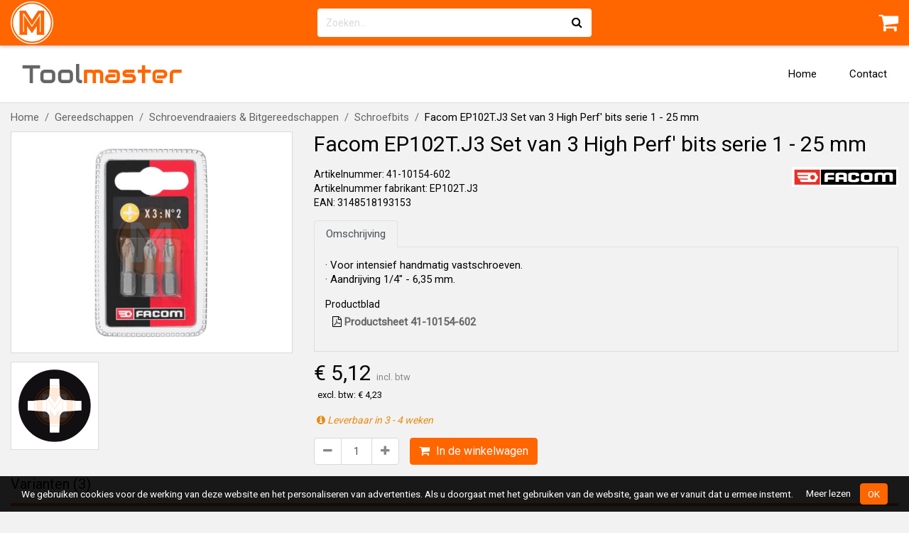

--- FILE ---
content_type: text/html; charset=UTF-8
request_url: https://www.toolmaster.shop/facom-ep102tj3-set-van-3-high-perf-bits-serie-1-25-mm-p4110154602
body_size: 6287
content:
<!DOCTYPE html>
<html lang="nl">
    <head>
                <meta charset="utf-8">
        <meta name="viewport" content="width=device-width, initial-scale=1, maximum-scale=1, user-scalable=0">
        <meta name="csrf-token" content="vZpBlhAQPX6mIZVESBNP9OuCyzvSgDv8wfb0jDst">
        <link rel="apple-touch-icon" href="https://www.toolmaster.shop/apple-icon-master.png">
        <link rel="icon" type="image/png"  href="https://www.toolmaster.shop/favicon-master.png">
                    <link href="https://www.toolmaster.shop/facom-ep101tj3-set-van-3-high-perf-bits-serie-1-25-mm-p4110154601" rel="canonical">
        
        <meta property="og:title" content="Facom EP102T.J3 Set van 3 High Perf&#039; bits serie 1 - 25 mm | Toolmaster.shop">
                    <meta property="og:description" content="&amp;middot; Voor intensief handmatig vastschroeven. &amp;middot; Aandrijving 1/4&quot; - 6,35 mm.">
                            <meta property="og:image" content="https://static.mastershops.nl/storage/img-cache/webgroup/large/ma-39180-7srbsuxhye.png">
                <meta property="og:url" content="https://www.toolmaster.shop/facom-ep102tj3-set-van-3-high-perf-bits-serie-1-25-mm-p4110154602">
        <meta property="og:site_name" content="Toolmaster.shop">

                    <meta name="description" content="&amp;middot; Voor intensief handmatig vastschroeven. &amp;middot; Aandrijving 1/4&quot; - 6,35 mm.">
                        <title>Facom EP102T.J3 Set van 3 High Perf&#039; bits serie 1 - 25 mm | Toolmaster.shop</title>
        <link href="https://www.toolmaster.shop/assets/webshop/css/vendor.css?id=0733b14b2eaf6cbe91f2" rel="stylesheet">
        <link href="https://www.toolmaster.shop/assets/webshop/css/app-master.css?id=b9ae215b23408f9b0830" rel="stylesheet">
                            <script async src="https://www.googletagmanager.com/gtag/js"></script>
            <script>
                window.dataLayer = window.dataLayer || [];
                function gtag(){dataLayer.push(arguments);}
                gtag('js', new Date());

                gtag('config', 'UA-88928099-4', { anonymize_ip: true });
                                    gtag('config', 'UA-88928099-12', { anonymize_ip: true });
                                            </script>

                            <script>(function(w,d,s,l,i){w[l]=w[l]||[];w[l].push({'gtm.start':
                new Date().getTime(),event:'gtm.js'});var f=d.getElementsByTagName(s)[0],
                j=d.createElement(s),dl=l!='dataLayer'?'&l='+l:'';j.async=true;j.src=
                'https://www.googletagmanager.com/gtm.js?id='+i+dl;f.parentNode.insertBefore(j,f);
                })(window,document,'script','dataLayer','GTM-N9KRXXH');</script>
                        </head>
    <body class="env-production location-external type-open">
                    <noscript><iframe src="https://www.googletagmanager.com/ns.html?id=GTM-N9KRXXH"
            height="0" width="0" style="display:none;visibility:hidden"></iframe></noscript>
                
                <div class="navbar-top">
            <div class="container">
                <div class="navbar-top-inner">
                    <div class="navbar-top-brand">
                        <a href="https://www.toolmaster.shop">
                            <img src="https://www.toolmaster.shop/assets/img/logo-master.svg">
                        </a>
                    </div>
                    <div class="navbar-top-search">
                                                    <form method="GET" action="https://www.toolmaster.shop/search" accept-charset="UTF-8" data-data-url="https://www.toolmaster.shop/ajax/webgroups?autocomplete=1">
                                <div class="input-group">
                                    <div class="loading-icon">
                                        <i class="fa fa-refresh fa-spin"></i>
                                    </div>
                                    <input class="form-control autocomplete" placeholder="Zoeken..." autocomplete="off" name="q" type="text">
                                    <span class="input-group-append">
                                        <button class="btn" type="submit">
                                            <i class="fa fa-search"></i>
                                        </button>
                                    </span>
                                </div>
                                <div class="autocomplete-suggestions">
                                    <ul></ul>
                                </div>
                            </form>
                                            </div>
                                            <div class="navbar-top-actions">
                                                        
                                                            <a class="navbar-top-action navbar-top-action-cart" href="https://www.toolmaster.shop/cart">
                                    <i class="fa fa-shopping-cart"></i>
                                    <span class="cart-total-items label"></span>
                                </a>
                            
                                                    </div>
                                    </div>
            </div>
        </div>

        <nav class="navbar navbar-expand-md">
            <div class="container">
                                    <a class="navbar-brand" href="https://www.toolmaster.shop">Tool<span>master</span></a>
                
                
                <button class="navbar-toggler" type="button" data-toggle="collapse" data-target=".navbar-collapse"><i class="fa fa-bars"></i></button>
                <div class="navbar-collapse collapse">
                    <ul class="navbar-nav ml-auto">
                        <li class="nav-item"><a class="nav-link" href="https://www.toolmaster.shop">Home</a></li>
                                                                                                                                                                                                                                                                                                                            <li class="nav-item"><a class="nav-link" href="https://www.toolmaster.shop/contact">Contact</a></li>
                                                                                            </ul>
                </div>
            </div>
        </nav>

                    <div class="breadcrumb-wrap container">
                <ul class="breadcrumb">
                    <li class="breadcrumb-item"><a href="https://www.toolmaster.shop">Home</a></li>
                                            <li class="breadcrumb-item">
                                                            <a href="https://www.toolmaster.shop/gereedschappen-c19">Gereedschappen</a>
                                                    </li>
                                            <li class="breadcrumb-item">
                                                            <a href="https://www.toolmaster.shop/gereedschappen/schroevendraaiers-bitgereedschappen-c112960">Schroevendraaiers &amp; Bitgereedschappen</a>
                                                    </li>
                                            <li class="breadcrumb-item">
                                                            <a href="https://www.toolmaster.shop/gereedschappen/schroevendraaiers-bitgereedschappen/schroefbits-c10132">Schroefbits</a>
                                                    </li>
                                            <li class="breadcrumb-item">
                                                            Facom EP102T.J3 Set van 3 High Perf&#039; bits serie 1 - 25 mm
                                                    </li>
                                    </ul>
            </div>
        
        <div class="content">
            
            
    <div class="product-page">
        <div class="container">
            <h1>Set van 3 High Perf&#039; bits serie 1 - 25 mm</h1>
            <h2>41-10154-602</h2>

            <div class="row">
                <div class="product-images">
                    <div class="product-image-main">
                        
                        <a class="fancybox" data-fancybox="gallery" href="https://static.mastershops.nl/storage/img-cache/webgroup/large/ma-39180-7srbsuxhye.png">
                            <img src="https://static.mastershops.nl/storage/img-cache/webgroup/thumb/ma-39180-7srbsuxhye.png">
                        </a>
                    </div>
                                            <div class="product-image-thumbs">
                            <ul>
                                                                    <li>
                                        <a class="fancybox" data-fancybox="gallery" href="https://static.mastershops.nl/storage/img-cache/webgroup/large/ma-39181-k35pkh1yy9.png">
                                            <div class="img-wrapper">
                                                <img src="https://static.mastershops.nl/storage/img-cache/webgroup/thumb/ma-39181-k35pkh1yy9.png">
                                            </div>
                                        </a>
                                    </li>
                                                            </ul>
                        </div>
                                    </div>

                <div class="product-content">
                    <div class="product-content-title-wrap">
                        <h1>
                            Facom EP102T.J3 Set van 3 High Perf&#039; bits serie 1 - 25 mm
                                                    </h1>
                    </div>
                    <div class="row">
                        <div class="col-sm-6">
                            <div class="product-content-articlenumbers">
                                <h5>Artikelnummer: 41-10154-602</h5>
                                                                                                            <h5>Artikelnummer fabrikant: EP102T.J3</h5>
                                                                        <h5>EAN: 3148518193153</h5>
                                                            </div>
                        </div>
                        <div class="col-sm-6 text-right">
                                                            <img class="product-brand" src="https://static.mastershops.nl/storage/img-cache/brand/brand/ma-740-pstuky7rtk.png">
                                                    </div>
                    </div>

                    <div class="product-description">
                        <ul class="nav nav-tabs">
                            <li class="nav-item"><a class="nav-link active" data-toggle="tab" href="#productdescription">Omschrijving</a></li>
                                                                                                                                                                    </ul>

                        <div class="tab-content">
                            <div id="productdescription" class="tab-pane fade show active">
                                
                                <p>&middot; Voor intensief handmatig vastschroeven.<br />&middot; Aandrijving 1/4" - 6,35 mm.</p>

                                
                                <div class="product-files">
                                                                                                                        <h5>Productblad</h5>
                                            
                                                                                            <ul>
                                                                                                            <li><a target="_blank" href="https://www.toolmaster.shop/m-productsheet-4110154602.pdf"><i class="fa fa-file-pdf-o"></i> Productsheet 41-10154-602</a></li>
                                                                                                    </ul>
                                                                                                                                                        </div>

                                <div class="product-packaging-info">
                                    
                                                                    </div>
                            </div>

                            
                            
                            
                            

                            
                                                    </div>
                    </div>

                    <div class="product-price-wrapper">
                                                    <div class="product-price">
                                                                € 5,12
                                                                    <span>incl. btw</span>

                                                                            <span class="price-ex-vat">excl. btw: € 4,23</span>
                                                                                                                                                                </div>
                                            </div>

                    <div class="product-stock-wrapper">
                        
                        
                                                                                    <p class="stock-status no-stock">
                                                                                                                                                                        <span data-toggle="tooltip" title="Wordt na bestelling speciaal voor u besteld"><i class="fa fa-info-circle"></i></span> Leverbaar in 3 - 4 weken
                                                                                                                                                        </p>
                                                    
                                            </div>

                                            <div class="product-actions">
                            <form method="POST" action="https://www.toolmaster.shop/cart/add" accept-charset="UTF-8" class="form-ajax form-addtocart"><input name="_token" type="hidden" value="vZpBlhAQPX6mIZVESBNP9OuCyzvSgDv8wfb0jDst">
                                <input name="product_id" type="hidden" value="9742217">
                                <div class="input-group product-quantity">
                                    <span class="input-group-prepend">
                                        <button type="button" class="btn btn-default" data-type="minus">
                                            <span class="fa fa-minus"></span>
                                        </button>
                                    </span>

                                    <input class="form-control" data-sale-quantity="1" data-min-sale-quantity="1" name="quantity" type="text" value="1">
                                    
                                    <span class="input-group-append">
                                        <button type="button" class="btn btn-default" data-type="plus">
                                            <span class="fa fa-plus"></span>
                                        </button>
                                    </span>
                                </div>
                                <button type="submit" class="btn btn-primary btn-lg btn-addtocart">
                                    <i class="fa fa-shopping-cart"></i> In de winkelwagen
                                </button>
                            </form>

                                                    </div>
                                    </div>
            </div>

                            <div class="product-properties">
                    <h3>Varianten (3)</h3>
                    <table class="table table-styled">
                        <thead>
                            <tr>
                                <th>Artikelnummer</th>
                                                                                                                                    <th>Artikelnummer fabrikant</th>
                                                                                                                                    <th>
                                        Inhoud
                                                                            </th>
                                                                    <th>
                                        Phillips
                                                                            </th>
                                                                    <th>
                                        L
                                                                            </th>
                                                                                                    <th>Prijs</th>
                                                                <th></th>
                            </tr>
                        </thead>
                        <tbody>
                                                            <tr class="">
                                                                        <td>
                                        <span class="property-title">Artikelnummer:</span>
                                        41-10154-601
                                        
                                                                                
                                    </td>
                                                                                                                <td><span class="property-title">Artikelnummer fabrikant:</span> EP101T.J3</td>
                                                                                                                                                                                                <td><span class="property-title">Inhoud:</span> EP.101T (x3)</td>
                                                                                    <td><span class="property-title">Phillips:</span> PH1</td>
                                                                                    <td><span class="property-title">L:</span> 25</td>
                                                                                                                                                        <td>
                                                                                            <span class="ws-nw">€ 4,88</span>
                                                                                                                                    </td>
                                                                        <td class="buttons ws-nw">
                                                                                    <form method="POST" action="https://www.toolmaster.shop/cart/add" accept-charset="UTF-8" class="form-ajax form-addtocart"><input name="_token" type="hidden" value="vZpBlhAQPX6mIZVESBNP9OuCyzvSgDv8wfb0jDst">
                                                <input name="product_id" type="hidden" value="9742216">
                                                <input class="form-control" name="quantity" type="hidden" value="1">
                                                <button type="submit" class="btn btn-sm btn-primary"><i class="fa fa-shopping-cart"></i> In de winkelwagen</button>
                                            </form>
                                                                                                                            <a href="https://www.toolmaster.shop/facom-ep101tj3-set-van-3-high-perf-bits-serie-1-25-mm-p4110154601" class="btn btn-sm btn-primary select-property">Selecteren</a>
                                                                                                                                                                
                                        

                                    </td>
                                </tr>
                                                            <tr class=" active">
                                                                        <td>
                                        <span class="property-title">Artikelnummer:</span>
                                        41-10154-602
                                        
                                                                                
                                    </td>
                                                                                                                <td><span class="property-title">Artikelnummer fabrikant:</span> EP102T.J3</td>
                                                                                                                                                                                                <td><span class="property-title">Inhoud:</span> EP.102T (x3)</td>
                                                                                    <td><span class="property-title">Phillips:</span> PH2</td>
                                                                                    <td><span class="property-title">L:</span> 25</td>
                                                                                                                                                        <td>
                                                                                            <span class="ws-nw">€ 5,12</span>
                                                                                                                                    </td>
                                                                        <td class="buttons ws-nw">
                                                                                    <form method="POST" action="https://www.toolmaster.shop/cart/add" accept-charset="UTF-8" class="form-ajax form-addtocart"><input name="_token" type="hidden" value="vZpBlhAQPX6mIZVESBNP9OuCyzvSgDv8wfb0jDst">
                                                <input name="product_id" type="hidden" value="9742217">
                                                <input class="form-control" name="quantity" type="hidden" value="1">
                                                <button type="submit" class="btn btn-sm btn-primary"><i class="fa fa-shopping-cart"></i> In de winkelwagen</button>
                                            </form>
                                                                                                                            <button class="btn btn-sm btn-primary selected-property" disabled="disabled"><i class="fa fa-check"></i> Geselecteerd</button>
                                                                                                                                                                
                                        

                                    </td>
                                </tr>
                                                            <tr class="">
                                                                        <td>
                                        <span class="property-title">Artikelnummer:</span>
                                        41-10154-603
                                        
                                                                                
                                    </td>
                                                                                                                <td><span class="property-title">Artikelnummer fabrikant:</span> EP103T.J3</td>
                                                                                                                                                                                                <td><span class="property-title">Inhoud:</span> EP.103T (x3)</td>
                                                                                    <td><span class="property-title">Phillips:</span> PH3</td>
                                                                                    <td><span class="property-title">L:</span> 25</td>
                                                                                                                                                        <td>
                                                                                            <span class="ws-nw">€ 4,88</span>
                                                                                                                                    </td>
                                                                        <td class="buttons ws-nw">
                                                                                    <form method="POST" action="https://www.toolmaster.shop/cart/add" accept-charset="UTF-8" class="form-ajax form-addtocart"><input name="_token" type="hidden" value="vZpBlhAQPX6mIZVESBNP9OuCyzvSgDv8wfb0jDst">
                                                <input name="product_id" type="hidden" value="9742218">
                                                <input class="form-control" name="quantity" type="hidden" value="1">
                                                <button type="submit" class="btn btn-sm btn-primary"><i class="fa fa-shopping-cart"></i> In de winkelwagen</button>
                                            </form>
                                                                                                                            <a href="https://www.toolmaster.shop/facom-ep103tj3-set-van-3-high-perf-bits-serie-1-25-mm-p4110154603" class="btn btn-sm btn-primary select-property">Selecteren</a>
                                                                                                                                                                
                                        

                                    </td>
                                </tr>
                                                    </tbody>
                    </table>
                                    </div>
            
                                                                            <div class="products-related">
                        <h3>Alternatieve producten</h3>
                        <ul class="product-grid product-grid-carousel product-grid-related">
                                                            
                                <li>
                                    <div class="product">
                                        
                                        <div class="image">
                                            <img src="https://static.mastershops.nl/storage/img-cache/webgroup/thumb/ma-38788-y5zcz2s5xk.png">
                                        </div>
                                        <div class="content-wrapper">
                                            <div class="description">
                                                <h4>
                                                    <a href="https://www.toolmaster.shop/facom-ep201-standaard-bits-serie-2-voor-phillips-kruiskopschroeven-p4110153567">Facom EP.201 Standaard bits serie 2 voor Phillips® kruiskopschroeven</a>
                                                                                                    </h4>
                                            </div>
                                                                                            <div class="price">
                                                    € 4,97
                                                </div>
                                                                                    </div>
                                    </div>
                                </li>
                                                            
                                <li>
                                    <div class="product">
                                        
                                        <div class="image">
                                            <img src="https://static.mastershops.nl/storage/img-cache/webgroup/thumb/ma-183690-bthdpnl4wx.gif">
                                        </div>
                                        <div class="content-wrapper">
                                            <div class="description">
                                                <h4>
                                                    <a href="https://www.toolmaster.shop/gedore-tin-690-2-l-1828576-schroefbit-phillips-titanium-coated-p4110203838">Gedore TIN 690 2 L (1828576) Schroefbit, Phillips, titanium coated</a>
                                                                                                    </h4>
                                            </div>
                                                                                            <div class="price">
                                                    € 2,15
                                                </div>
                                                                                    </div>
                                    </div>
                                </li>
                                                            
                                <li>
                                    <div class="product">
                                        
                                        <div class="image">
                                            <img src="https://static.mastershops.nl/storage/img-cache/webgroup/thumb/ma-185660-qd5alorne4.png">
                                        </div>
                                        <div class="content-wrapper">
                                            <div class="description">
                                                <h4>
                                                    <a href="https://www.toolmaster.shop/gedore-685-x-5-s-010-6540000-schroefbit-ribe-685-p4110201930">Gedore 685 X 5 S-010 (6540000) Schroefbit, Ribe 685</a>
                                                                                                    </h4>
                                            </div>
                                                                                            <div class="price">
                                                    € 13,62
                                                </div>
                                                                                    </div>
                                    </div>
                                </li>
                                                            
                                <li>
                                    <div class="product">
                                        
                                        <div class="image">
                                            <img src="https://static.mastershops.nl/storage/img-cache/webgroup/thumb/ma-183683-gxfixabtyh.gif">
                                        </div>
                                        <div class="content-wrapper">
                                            <div class="description">
                                                <h4>
                                                    <a href="https://www.toolmaster.shop/gedore-680-10-s-005-6538290-schroefbit-sleuf-p4110201915">Gedore 680 10 S-005 (6538290) Schroefbit, sleuf</a>
                                                                                                    </h4>
                                            </div>
                                                                                            <div class="price">
                                                    € 16,58
                                                </div>
                                                                                    </div>
                                    </div>
                                </li>
                                                            
                                <li>
                                    <div class="product">
                                        
                                        <div class="image">
                                            <img src="https://static.mastershops.nl/storage/img-cache/webgroup/thumb/ma-183704-nhzxj2cvhe.gif">
                                        </div>
                                        <div class="content-wrapper">
                                            <div class="description">
                                                <h4>
                                                    <a href="https://www.toolmaster.shop/gedore-880-10-6567200-schroefbit-sleuf-516-p4110202441">Gedore 880 10 (6567200) Schroefbit, sleuf,  5/16&quot;</a>
                                                                                                    </h4>
                                            </div>
                                                                                            <div class="price">
                                                    € 4,68
                                                </div>
                                                                                    </div>
                                    </div>
                                </li>
                                                            
                                <li>
                                    <div class="product">
                                        
                                        <div class="image">
                                            <img src="https://static.mastershops.nl/storage/img-cache/webgroup/thumb/ma-38903-nhvftihyvz.png">
                                        </div>
                                        <div class="content-wrapper">
                                            <div class="description">
                                                <h4>
                                                    <a href="https://www.toolmaster.shop/facom-exr110-standaard-bits-serie-1-voor-resistorx-schroeven-p4110153938">Facom EXR.110 Standaard bits serie 1 voor Resistorx® schroeven</a>
                                                                                                    </h4>
                                            </div>
                                                                                            <div class="price">
                                                    € 10,90
                                                </div>
                                                                                    </div>
                                    </div>
                                </li>
                                                            
                                <li>
                                    <div class="product">
                                        
                                        <div class="image">
                                            <img src="https://static.mastershops.nl/storage/img-cache/webgroup/thumb/ma-38905-ugibb43cg3.png">
                                        </div>
                                        <div class="content-wrapper">
                                            <div class="description">
                                                <h4>
                                                    <a href="https://www.toolmaster.shop/facom-exr110l-standaard-bits-serie-1-voor-resistorx-schroeven-p4110153945">Facom EXR.110L Standaard bits serie 1 voor Resistorx® schroeven</a>
                                                                                                    </h4>
                                            </div>
                                                                                            <div class="price">
                                                    € 13,62
                                                </div>
                                                                                    </div>
                                    </div>
                                </li>
                                                            
                                <li>
                                    <div class="product">
                                        
                                        <div class="image">
                                            <img src="https://static.mastershops.nl/storage/img-cache/webgroup/thumb/ma-183685-djheymfbow.gif">
                                        </div>
                                        <div class="content-wrapper">
                                            <div class="description">
                                                <h4>
                                                    <a href="https://www.toolmaster.shop/gedore-690-0-s-010-1803514-schroefbit-phillips-p4110201958">Gedore 690 0 S-010 (1803514) Schroefbit, Phillips</a>
                                                                                                    </h4>
                                            </div>
                                                                                            <div class="price">
                                                    € 7,50
                                                </div>
                                                                                    </div>
                                    </div>
                                </li>
                                                            
                                <li>
                                    <div class="product">
                                        
                                        <div class="image">
                                            <img src="https://static.mastershops.nl/storage/img-cache/webgroup/thumb/ma-183684-n90yfou8ou.gif">
                                        </div>
                                        <div class="content-wrapper">
                                            <div class="description">
                                                <h4>
                                                    <a href="https://www.toolmaster.shop/gedore-685-10-s-005-6539500-schroefbit-inbus-p4110201922">Gedore 685 10 S-005 (6539500) Schroefbit, inbus</a>
                                                                                                    </h4>
                                            </div>
                                                                                            <div class="price">
                                                    € 7,50
                                                </div>
                                                                                    </div>
                                    </div>
                                </li>
                                                            
                                <li>
                                    <div class="product">
                                        
                                        <div class="image">
                                            <img src="https://static.mastershops.nl/storage/img-cache/webgroup/thumb/ma-183686-icagg7mmsr.gif">
                                        </div>
                                        <div class="content-wrapper">
                                            <div class="description">
                                                <h4>
                                                    <a href="https://www.toolmaster.shop/gedore-690-pzd-1-s-010-6552790-schroefbit-pozidrive-p4110201966">Gedore 690 PZD 1 S-010 (6552790) Schroefbit, Pozidrive</a>
                                                                                                    </h4>
                                            </div>
                                                                                            <div class="price">
                                                    € 7,32
                                                </div>
                                                                                    </div>
                                    </div>
                                </li>
                                                            
                                <li>
                                    <div class="product">
                                        
                                        <div class="image">
                                            <img src="https://static.mastershops.nl/storage/img-cache/webgroup/thumb/ma-185656-stpcj80rdl.png">
                                        </div>
                                        <div class="content-wrapper">
                                            <div class="description">
                                                <h4>
                                                    <a href="https://www.toolmaster.shop/gedore-688-tx-t25-s-010-6535940-schroefbit-torx-met-stift-p4110201951">Gedore 688 TX T25 S-010 (6535940) Schroefbit, Torx met stift</a>
                                                                                                    </h4>
                                            </div>
                                                                                    </div>
                                    </div>
                                </li>
                                                            
                                <li>
                                    <div class="product">
                                        
                                        <div class="image">
                                            <img src="https://static.mastershops.nl/storage/img-cache/webgroup/thumb/ma-183706-s5tokt3dae.gif">
                                        </div>
                                        <div class="content-wrapper">
                                            <div class="description">
                                                <h4>
                                                    <a href="https://www.toolmaster.shop/gedore-890-1-6571580-schroefbit-phillips-516-p4110202473">Gedore 890 1 (6571580) Schroefbit, Phillips, 5/16&quot;</a>
                                                                                                    </h4>
                                            </div>
                                                                                            <div class="price">
                                                    € 1,74
                                                </div>
                                                                                    </div>
                                    </div>
                                </li>
                                                    </ul>
                    </div>
                                    </div>
    </div>


        </div>

        <div class="footer">
            <div class="container">
                                    <div class="row">
                        <div class="col-sm-6 col-md-4 col-lg-3 hidden-xs">
                            <h4>Contact</h4>
                                                        <ul class="list-unstyled contact-list nomargin">
                                <li><a href="mailto:info@mastershops.nl"><i class="fa fa-envelope"></i> info@mastershops.nl</a></li>
                                                                    <li><a href="tel:0851308262"><i class="fa fa-phone"></i> 085 130 8262</a></li>
                                                            </ul>
                        </div>
                        <div class="col-md-4 col-lg-3 hidden-sm">
                            <h4>Openingstijden</h4>
                            <ul class="list-unstyled">
                                                                    <li>Maandag t/m vrijdag</li>
                                    <li>8:00 - 16:30 uur</li>
                                                            </ul>
                        </div>
                        <div class="col-sm-6 col-md-4 col-lg-3 footer-customer-service">
                            <h4>Klantenservice</h4>
                                                            <ul class="list-unstyled nomargin">
                                    <li><a href="https://www.toolmaster.shop/service#payments">Betalen</a></li>
                                    <li><a href="https://www.toolmaster.shop/service#shipping">Verzending &amp; bezorging</a></li>
                                    <li><a href="https://www.toolmaster.shop/service#service">Retouren &amp; service</a></li>
                                </ul>
                                                    </div>
                                                    <div class="col-lg-3 hidden-md">
                                <h4>Over ons</h4>
                                <ul class="list-unstyled nomargin">
                                    <li><a href="https://www.toolmaster.shop/contact">Contact</a></li>
                                                                            <li><a href="https://www.toolmaster.shop/about-us">Over ons</a></li>
                                                                        <li><a href="https://www.toolmaster.shop/privacy">Privacy</a></li>
                                    <li><a href="https://www.toolmaster.shop/conditions">Algemene voorwaarden</a></li>
                                </ul>
                            </div>
                                            </div>
                            </div>
        </div>

        <div class="footer-under">
            <div class="container">
                <div class="row">
                    <div class="col-sm-6 footer-under-right order-2">
                        Alle vermelde prijzen zijn inclusief btw.<br>
                        De getoonde afbeeldingen kunnen afwijken van de werkelijkheid.<br>
                        Copyright &copy; 2025 MasterShops
                        
                                            </div>
                    <div class="col-sm-6 footer-under-left order-1">
                        <ul class="footer-under-paymethods">
                                                            <li><img src="https://www.toolmaster.shop/assets/webshop/img/footer/logo-ideal.png"></li>
                                <li><img src="https://www.toolmaster.shop/assets/webshop/img/footer/logo-mastercard.png"></li>
                                <li><img src="https://www.toolmaster.shop/assets/webshop/img/footer/logo-visa.png"></li>
                                <li><img src="https://www.toolmaster.shop/assets/webshop/img/footer/logo-bancontact.png"></li>
                                                    </ul>
                    </div>
                </div>
            </div>
        </div>

                    <div class="cookies">
                <div class="container">
                    <span>We gebruiken cookies voor de werking van deze website en het personaliseren van advertenties. Als u doorgaat met het gebruiken van de website, gaan we er vanuit dat u ermee instemt.</span>
                    <span class="buttons">
                        <a href="https://www.toolmaster.shop/privacy">Meer lezen</a>
                        <a href="https://www.toolmaster.shop/cookies" class="btn btn-primary btn-sm ok">OK</a>
                    </span>
                </div>
            </div>
        
        
        <div class="modal fade" id="modal-addtocart" tabindex="-1" role="dialog">
            <div class="modal-dialog" role="document">
                <div class="modal-content">
                    <div class="modal-header">
                        <h4 class="modal-title">Succesvol toegevoegd</h4>
                        <button type="button" class="close" data-dismiss="modal" aria-label="Close"><span aria-hidden="true">&times;</span></button>
                    </div>
                    <div class="modal-body">
                        
                        Product succesvol toegevoegd aan de winkelwagen!
                    </div>
                    <div class="modal-footer">
                        <button type="button" class="btn btn-primary" data-dismiss="modal">Verder winkelen</button>
                        <a href="https://www.toolmaster.shop/cart" class="btn btn-primary">Naar winkelwagen</a>
                    </div>
                </div>
            </div>
        </div>

        <div class="modal fade" id="ajax-modal" tabindex="-1" role="dialog">
            <div class="modal-dialog" role="document">
                <div class="modal-content"></div>
            </div>
        </div>

                        <script src="https://www.toolmaster.shop/assets/webshop/js/vendor.js?id=c2d45b82c8f0a895d513"></script>
        <script src="https://www.toolmaster.shop/assets/webshop/js/app.js?id=98a1c782a61a88156722"></script>
                            <script type="application/ld+json">
            {
                "@context": "http://schema.org/",
                "@graph": [
                    {
                        "@type": "Organization",
                        "name": "Toolmaster.shop"
                                                    ,"aggregateRating": {
                                "@type": "AggregateRating",
                                "worstRating": "1",
                                "bestRating": "10",
                                "ratingValue": "10",
                                "reviewCount": "5",
                                "url": "https://nl.trustpilot.com/review/toolmaster.shop"
                            }
                                            }
                                            ,{
                            "@type": "Product",
                            "name": "Set van 3 High Perf&#039; bits serie 1 - 25 mm",
                            "description": "&amp;middot; Voor intensief handmatig vastschroeven. &amp;middot; Aandrijving 1/4&quot; - 6,35 mm.",
                                                            "mpn": "EP102T.J3",
                                                                                        "gtin": "3148518193153",
                                                                                        "brand": {
                                    "@type": "Brand",
                                                                            "logo": "https://static.mastershops.nl/storage/img-cache/brand/brand/ma-740-pstuky7rtk.png",
                                                                        "name": "Facom"
                                },
                                                                                        "offers": {
                                    "@type": "Offer",
                                    "priceCurrency": "EUR",
                                    "price": "5.12",
                                                                        "itemCondition": "http://schema.org/NewCondition",
                                    "seller": {
                                        "@type": "Organization",
                                        "name": "Toolmaster.shop"
                                    },
                                    "url": "https://www.toolmaster.shop/facom-ep102tj3-set-van-3-high-perf-bits-serie-1-25-mm-p4110154602"
                                },
                                                        "image": "https://static.mastershops.nl/storage/img-cache/webgroup/large/ma-39180-7srbsuxhye.png",
                            "sku": "41-10154-602"
                        }
                                    ]
            }
            </script>
                    </body>
</html>

--- FILE ---
content_type: text/css
request_url: https://www.toolmaster.shop/assets/webshop/css/app-master.css?id=b9ae215b23408f9b0830
body_size: 13597
content:
@import url(https://fonts.googleapis.com/css2?family=Roboto&display=swap);@font-face {
  font-family: "Open Sans";
  font-style: normal;
  font-weight: 400;
  src: local("Open Sans Regular"), local("OpenSans-Regular"), url("/fonts/open-sans-v14-latin-regular.woff2") format("woff2"), url("/fonts/open-sans-v14-latin-regular.woff") format("woff");
}

@font-face {
  font-family: "Open Sans";
  font-style: normal;
  font-weight: 700;
  src: local("Open Sans Bold"), local("OpenSans-Bold"), url("/fonts/open-sans-v14-latin-700.woff2") format("woff2"), url("/fonts/open-sans-v14-latin-700.woff") format("woff");
}

@font-face {
  font-family: "Lato";
  font-style: normal;
  font-weight: 700;
  src: local("Lato Bold"), local("Lato-Bold"), url("/fonts/lato-v13-latin-700.woff2") format("woff2"), url("/fonts/lato-v13-latin-700.woff") format("woff");
}

@font-face {
  font-family: "Lato";
  font-style: normal;
  font-weight: 900;
  src: local("Lato Black"), local("Lato-Black"), url("/fonts/lato-v13-latin-900.woff2") format("woff2"), url("/fonts/lato-v13-latin-900.woff") format("woff");
}

@font-face {
  font-family: "Audiowide";
  font-style: normal;
  font-weight: 400;
  src: local("Audiowide"), local("Audiowide"), url("/fonts/audiowide-v9-latin-regular.woff2") format("woff2"), url("/fonts/audiowide-v9-latin-regular.woff") format("woff");
}

body {
  font-family: "Open Sans", sans-serif;
  font-weight: 400;
  -webkit-font-smoothing: antialiased;
  font-size: 13px;
  line-height: 20px;
  color: #000;
  font-weight: 400;
}

body.error {
  height: 100vh;
  background-color: #fff;
  padding: 0;
}

body.error .error-container {
  display: flex;
  align-items: center;
  justify-content: center;
  height: 100vh;
  padding: 25px;
}

body.error .error-container > div {
  text-align: center;
}

body.error .error-container > div img {
  width: 350px;
  max-width: 100%;
  max-height: 300px;
  height: auto;
  margin-bottom: 25px;
}

body.error .error-container > div h1,
body.error .error-container > div h2 {
  font-size: 30px;
  margin-bottom: 0;
}

body.error .error-container > div h2 {
  font-size: 24px;
  margin-top: 15px;
}

h1,
h2,
h3,
h4,
h5,
h6 {
  font-weight: normal;
  margin-bottom: 15px;
  color: #000;
}

h1 {
  font-size: 30px;
  line-height: 35px;
}

h2 {
  font-size: 24px;
  line-height: 28px;
}

h3 {
  font-size: 20px;
  line-height: 24px;
}

h4 {
  font-size: 17px;
  line-height: 20px;
}

h5 {
  font-size: 14px;
  line-height: 20px;
}

h6 {
  font-size: 13px;
  line-height: 20px;
}

p {
  margin-bottom: 15px;
}

a {
  color: #000;
  transition: color 0.1s;
}

a:hover,
a:focus {
  text-decoration: none;
}

a:hover {
  color: #f60;
}

a:focus {
  color: #000;
}

fieldset.border-top {
  padding-top: 15px;
  margin-top: 15px;
  border-top: 1px dashed #d9d9d9 !important;
}

fieldset.border-bottom {
  padding-bottom: 15px;
  margin-bottom: 15px;
  border-bottom: 1px dashed #d9d9d9 !important;
}

fieldset.no-padding-bottom {
  padding-bottom: 0;
}

fieldset.fieldset-language {
  border-bottom: 1px dashed #d9d9d9;
  margin-bottom: 15px;
}

fieldset.fieldset-language.border-top {
  border-top: 1px dashed #d9d9d9;
  padding-top: 8px;
}

fieldset.fieldset-language.no-border-bottom {
  border-bottom: none;
  margin-bottom: 0;
}

strong {
  font-weight: 700;
}

::-moz-placeholder {
  color: #d9d9d9 !important;
}

::placeholder {
  color: #d9d9d9 !important;
}

ul.equal {
  padding-left: 16px;
}

ul.small {
  font-size: 80%;
  line-height: 1.4;
}

ul:empty {
  display: none;
}

.badge {
  padding: 4px 6px;
}

.badge.badge-info {
  background-color: #563d7c;
}

.badge[data-toggle=tooltip] {
  cursor: default;
}

.image-list {
  list-style: none;
  padding: 0;
}

.image-list li {
  display: inline-block;
  margin-right: 5px;
}

.image-list li img {
  border-radius: 0.25rem;
}

.tooltip-inner {
  text-align: left;
}

.autocomplete > ul {
  position: absolute;
  z-index: 99;
  list-style: none;
  margin: 0;
  padding: 0;
  width: calc(100% - 30px);
  display: none;
  max-height: 251px;
  overflow: auto;
  border: 1px solid #d9d9d9;
  border-top: none;
  background-color: #fff;
}

.autocomplete > ul > li:nth-of-type(odd) a {
  background-color: #fcfcfc;
}

.autocomplete > ul > li:hover a {
  background-color: #f2f2f2;
}

.autocomplete > ul > li a {
  display: block;
  width: 100%;
  padding: 5px 12px;
  transition: all 0.3s;
  display: flex;
  align-items: center;
  background-color: #fff;
}

.autocomplete > ul > li a .img-wrapper {
  width: 40px;
  margin-right: 10px;
}

.autocomplete > ul > li a .img-wrapper img {
  max-height: 100%;
  max-width: 100%;
  height: auto;
}

.autocomplete > ul > li a .content {
  margin-left: 10px;
}

.autocomplete > ul > li a .content > ul {
  padding-left: 15px;
  font-size: 11px;
  line-height: 14px;
  margin-bottom: 0;
  list-style: disc;
}

.autocomplete > ul > li a:hover {
  color: inherit;
}

.autocomplete .loading-icon {
  padding: 0;
  position: absolute;
  z-index: 10;
  right: 26px;
  top: 11px;
  opacity: 0;
  transition: opacity 0.5s;
}

.autocomplete .loading-icon i {
  font-size: 16px;
  line-height: 1;
}

.autocomplete.autocomplete-active ul {
  display: block;
}

.autocomplete.autocomplete-active .form-control {
  border-bottom-left-radius: 0;
  border-bottom-right-radius: 0;
}

.autocomplete.autocomplete-active .form-control:focus {
  border-color: #d9d9d9;
}

.autocomplete.autocomplete-loading ul {
  filter: blur(7px);
}

.autocomplete.autocomplete-loading .loading-icon {
  opacity: 1;
}

.select2-container .select2-selection {
  outline: none;
  height: auto;
  border: 1px solid #d9d9d9;
  border-radius: 0.25rem;
  overflow: hidden;
}

.select2-container .select2-selection .select2-selection__rendered {
  background-color: #fff;
  padding: 8px 12px;
}

.select2-container .select2-selection.select2-selection--multiple {
  border-color: #d9d9d9;
}

.select2-container .select2-selection.select2-selection--multiple .select2-selection__rendered {
  padding-top: 3px;
  padding-bottom: 3px;
}

.select2-container .select2-selection .select2-selection__arrow {
  position: absolute;
  bottom: 0;
  top: 0;
  right: 10px;
  width: 10px;
}

.select2-container .select2-selection .select2-selection__arrow b {
  border-color: #000 transparent transparent;
  border-style: solid;
  border-width: 4px 4px 0;
  width: 0;
  height: 0;
  left: 0;
  top: 50%;
  margin-left: -2px;
  margin-top: -2px;
  position: absolute;
}

.select2-container .select2-dropdown {
  border-color: #d9d9d9;
}

.select2-container .select2-dropdown .select2-search input {
  border: 1px solid #d9d9d9;
  border-radius: 0.25rem;
  outline: none;
}

.select2-container .select2-dropdown .select2-search input:focus {
  border-color: #f60;
}

.select2-container .select2-dropdown .select2-results {
  max-height: 350px;
  overflow-y: scroll;
}

.select2-container .select2-dropdown .select2-results .select2-results__option[aria-disabled=true] {
  opacity: 0.2;
}

.select2-container .select2-dropdown .select2-results .select2-results__option[aria-selected=true] {
  background-color: #f3f3f3;
  color: #000;
}

.select2-container .select2-dropdown .select2-results .select2-results__option:hover {
  background-color: #f60;
  color: #fff;
}

.select2-container.select2-container--open:not(.select2-container--above) .select2-selection {
  border-bottom-left-radius: 0;
  border-bottom-right-radius: 0;
  border-bottom-color: transparent;
}

.select2-container.select2-container--open.select2-container--above .select2-selection {
  border-top-left-radius: 0;
  border-top-right-radius: 0;
  border-top-color: transparent;
}

.select2-container.select2-container--disabled .select2-selection {
  cursor: default;
}

.select2-container.select2-container--disabled .select2-selection .select2-selection__rendered {
  background-color: #e9ecef;
}

.select2-container.is-invalid .select2-selection {
  border: 1px solid #dc3545;
}

.table {
  color: inherit;
}

.table td,
.table th {
  font-family: inherit;
  font-size: inherit;
  border-top-color: #d9d9d9;
}

.table thead th {
  border-top: none;
  border-bottom-color: #d9d9d9;
}

.table tbody tr td.buttons {
  text-align: right;
}

.table tbody tr td.buttons .btn,
.table tbody tr td.buttons .content-block .wp-block-button a,
.content-block .wp-block-button .table tbody tr td.buttons a,
.table tbody tr td.buttons .input-group {
  margin-top: 1px;
  margin-bottom: 1px;
}

.table tbody tr td.buttons .input-group .btn,
.table tbody tr td.buttons .input-group .content-block .wp-block-button a,
.content-block .wp-block-button .table tbody tr td.buttons .input-group a {
  margin-top: 0;
  margin-bottom: 0;
}

.table tbody tr td.buttons .btn-toggle-wrap {
  display: inline-block;
}

.table tbody tr td.buttons .select2 {
  text-align: left;
  width: 150px !important;
}

.table tbody tr td.buttons .info {
  margin-left: 5px;
}

.table tbody tr td.buttons .info:hover {
  color: inherit;
}

.table.table-striped tbody tr:nth-of-type(odd) {
  background-color: #f2f2f2;
}

.modal .modal-content > .loading-icon {
  text-align: center;
  padding: 15px;
}

.modal .modal-content > .loading-icon i {
  font-size: 36px;
}

.modal .modal-content .modal-body.no-padding-bottom {
  padding-bottom: 0;
}

.invalid-feedback {
  display: block;
}

.hide {
  display: none !important;
}

.ws-nw {
  white-space: nowrap;
}

.nomargin {
  margin: 0;
}

.nomarginbottom {
  margin-bottom: 0;
}

.margin-bottom {
  margin-bottom: 15px !important;
}

.btn,
.content-block .wp-block-button a,
.form-control,
a {
  outline: 0 !important;
}

button {
  outline: none !important;
}

.btn,
.content-block .wp-block-button a {
  box-shadow: none !important;
  cursor: pointer;
  outline: none;
  transition: background-color 0.3s, color 0.3s, border-color 0.3s;
  padding: 8px 12px;
  font-size: 16px;
  line-height: 20px;
  border-radius: 0.25rem;
}

.btn i,
.content-block .wp-block-button a i {
  margin-right: 5px;
}

.btn.btn-icon,
.content-block .wp-block-button a.btn-icon {
  width: 38px;
  padding-left: 0;
  padding-right: 0;
  text-align: center;
}

.btn.btn-icon i,
.content-block .wp-block-button a.btn-icon i {
  margin-right: 0;
}

.btn.btn-icon.btn-sm,
.content-block .wp-block-button a.btn-icon.btn-sm {
  width: 30px;
  padding-left: 0;
  padding-right: 0;
}

.btn.btn-primary,
.content-block .wp-block-button a {
  background-color: #f60;
  border-color: #f60;
  color: #fff;
}

.btn.btn-primary:disabled,
.content-block .wp-block-button a:disabled {
  color: #fff;
}

.btn.btn-primary:not(:disabled):focus,
.content-block .wp-block-button a:not(:disabled):focus,
.btn.btn-primary:not(:disabled):hover,
.content-block .wp-block-button a:not(:disabled):hover {
  background-color: #e65c00;
  border-color: #e65c00;
}

.btn.btn-default,
.content-block .wp-block-button a.btn-default {
  background-color: #fff;
  border-color: #d9d9d9;
  color: #888;
}

.btn.btn-default:hover,
.content-block .wp-block-button a.btn-default:hover,
.btn.btn-default.active,
.content-block .wp-block-button a.btn-default.active {
  border-color: #888;
  color: #000;
}

.btn.btn-outline,
.content-block .wp-block-button a.btn-outline {
  border-radius: 9999px;
  border-color: #d9d9d9;
  color: #888;
}

.btn.btn-outline:hover,
.content-block .wp-block-button a.btn-outline:hover,
.btn.btn-outline.active,
.content-block .wp-block-button a.btn-outline.active {
  border-color: #000;
  color: #000;
}

.btn[disabled],
.content-block .wp-block-button a[disabled],
.btn.disabled,
.content-block .wp-block-button a.disabled {
  opacity: 0.5;
  cursor: not-allowed;
  pointer-events: none;
}

.btn.btn-order,
.content-block .wp-block-button a.btn-order {
  cursor: move;
}

.btn.btn-sm,
.content-block .wp-block-button a.btn-sm {
  padding: 4px 10px;
  font-size: inherit;
}

.btn.btn-warning,
.content-block .wp-block-button a.btn-warning {
  color: #fff;
}

select.form-control {
  -webkit-appearance: none;
     -moz-appearance: none;
          appearance: none;
}

.form-control {
  border-color: #d9d9d9;
  font-size: 14px;
  line-height: 20px;
  height: 38px;
  padding-top: 0.5rem;
  padding-bottom: 0.5rem;
}

.form-control:focus {
  border-color: #f60;
  box-shadow: none;
}

.form-control[disabled],
.form-control[readonly] {
  border-color: #d9d9d9 !important;
  box-shadow: none !important;
  pointer-events: none;
}

.custom-file-input:focus ~ .custom-file-label {
  border-color: #f60;
  box-shadow: none;
}

.form-group label:not(.custom-file-label) {
  text-align: right;
  font-weight: bold;
}

.form-group label:not(.custom-file-label) .required {
  color: #dc3545;
  margin-left: 5px;
  font-weight: bold;
  font-family: Arial, Helvetica, sans-serif;
}

.form-group label:not(.custom-file-label).with-comment {
  padding-top: 0;
}

.form-group label:not(.custom-file-label).with-comment .comment {
  display: block;
  font-size: 11px;
  line-height: 14px;
}

.form-group.form-group-flag label {
  padding-top: 0;
  padding-bottom: 0;
}

.form-group.form-group-flag .flag-icon {
  margin-right: 4px;
}

.form-group.form-group-text > div:not(.col-form-label) {
  padding-top: 7px;
}

.form-group.form-group-buttons {
  text-align: right;
}

.form-group.form-group-buttons:not(.with-margin) {
  margin-bottom: 0;
}

.form-group .select2-container {
  width: 100% !important;
}

.input-group .form-control {
  border-top-right-radius: 0;
  border-bottom-right-radius: 0;
}

.input-group .form-control.is-invalid {
  z-index: 10;
}

.input-group .input-group-append .nice-checkbox label {
  padding-top: 0;
  padding-bottom: 0;
}

.input-group .input-group-btn .btn:hover,
.input-group .input-group-btn .content-block .wp-block-button a:hover,
.content-block .wp-block-button .input-group .input-group-btn a:hover {
  z-index: 3;
}

.input-group.input-group-sm .form-control {
  padding: 4px 10px;
  font-size: inherit;
  line-height: inherit;
}

.input-group.input-group-sm .input-group-btn .btn,
.input-group.input-group-sm .input-group-btn .content-block .wp-block-button a,
.content-block .wp-block-button .input-group.input-group-sm .input-group-btn a {
  font-size: 14px;
  line-height: 20px;
}

.input-group-text {
  border-color: #d9d9d9;
  font-size: 14px;
}

.input-group-btn .btn,
.input-group-btn .content-block .wp-block-button a,
.content-block .wp-block-button .input-group-btn a {
  z-index: 3;
}

.input-group-btn .form-control {
  z-index: 2;
}

.datepicker table .active {
  background-color: #f60 !important;
}

.datepicker table .today:before {
  border-bottom-color: #f60 !important;
}

.profile-image {
  border-radius: 50%;
  width: 40px;
  height: 40px;
}

.bootbox-close-button {
  margin-top: -4px !important;
}

.nice-checkbox,
.nice-radio {
  position: relative;
  padding-left: 0;
  padding-top: 6px;
  padding-bottom: 6px;
}

.nice-checkbox.radio-inline,
.nice-checkbox.checkbox-inline,
.nice-radio.radio-inline,
.nice-radio.checkbox-inline {
  display: inline-block;
  margin-right: 15px;
  padding-top: 6px;
  padding-bottom: 6px;
}

.nice-checkbox input[type=checkbox],
.nice-checkbox input[type=radio],
.nice-radio input[type=checkbox],
.nice-radio input[type=radio] {
  display: none;
}

.nice-checkbox input[type=checkbox] + label,
.nice-checkbox input[type=radio] + label,
.nice-radio input[type=checkbox] + label,
.nice-radio input[type=radio] + label {
  text-align: left;
  display: inline-block;
  height: 22px;
  padding-left: 30px;
  line-height: 22px;
  cursor: pointer;
  margin-bottom: 0;
}

.nice-checkbox input[type=checkbox] + label:before,
.nice-checkbox input[type=radio] + label:before,
.nice-radio input[type=checkbox] + label:before,
.nice-radio input[type=radio] + label:before {
  padding-top: 1px;
  width: 22px;
  height: 22px;
  position: absolute;
  left: 0;
  text-align: center;
  background-color: #fff;
  border: 1px solid #d9d9d9;
  content: "";
  transition: background-color 0.3s, border-color 0.3s, color 0.3s;
}

.nice-checkbox input[type=checkbox]:not(:disabled) + label:hover:before,
.nice-checkbox input[type=radio]:not(:disabled) + label:hover:before,
.nice-radio input[type=checkbox]:not(:disabled) + label:hover:before,
.nice-radio input[type=radio]:not(:disabled) + label:hover:before {
  border-width: 2px;
  padding-top: 0;
}

.nice-checkbox input[type=checkbox]:disabled + label,
.nice-checkbox input[type=radio]:disabled + label,
.nice-radio input[type=checkbox]:disabled + label,
.nice-radio input[type=radio]:disabled + label {
  cursor: default;
  opacity: 0.4;
}

.nice-checkbox input[type=checkbox]:disabled:not(:checked) + label:before,
.nice-checkbox input[type=radio]:disabled:not(:checked) + label:before,
.nice-radio input[type=checkbox]:disabled:not(:checked) + label:before,
.nice-radio input[type=radio]:disabled:not(:checked) + label:before {
  background-color: #f2f2f2;
  color: #f2f2f2;
}

.nice-checkbox input[type=checkbox]:checked + label:before,
.nice-checkbox input[type=radio]:checked + label:before,
.nice-radio input[type=checkbox]:checked + label:before,
.nice-radio input[type=radio]:checked + label:before {
  background-color: #000;
  border-color: #000;
}

.nice-checkbox.nice-checkbox:not(.nice-checkbox-no-flex),
.nice-radio.nice-checkbox:not(.nice-checkbox-no-flex) {
  height: 100%;
  display: flex;
  align-items: center;
}

.nice-checkbox.nice-checkbox input + label:before,
.nice-radio.nice-checkbox input + label:before {
  font-family: FontAwesome;
  font-size: 14px;
  line-height: 18px;
  content: "\F00C";
  color: #fff;
}

.nice-checkbox.nice-radio input + label:before,
.nice-radio.nice-radio input + label:before {
  border-radius: 50%;
}

.nice-checkbox.is-invalid label,
.nice-radio.is-invalid label {
  color: #dc3545 !important;
}

.nice-checkbox.is-invalid label a,
.nice-radio.is-invalid label a {
  color: #dc3545 !important;
}

.nice-checkbox.check-right input[type=checkbox] + label,
.nice-checkbox.check-right input[type=radio] + label,
.nice-radio.check-right input[type=checkbox] + label,
.nice-radio.check-right input[type=radio] + label {
  margin-left: auto;
  padding-left: 0;
  padding-right: 30px;
}

.nice-checkbox.check-right input[type=checkbox] + label:before,
.nice-checkbox.check-right input[type=radio] + label:before,
.nice-radio.check-right input[type=checkbox] + label:before,
.nice-radio.check-right input[type=radio] + label:before {
  left: auto;
  right: 0;
}

.nice-checkbox.nice-checkbox-indent,
.nice-radio.nice-checkbox-indent {
  margin-left: 30px;
}

.nice-checkbox.nice-checkbox-no-label input[type=checkbox] + label,
.nice-radio.nice-checkbox-no-label input[type=checkbox] + label {
  padding-left: 22px;
}

.nice-checkbox.nice-checkbox-xl input[type=checkbox] + label,
.nice-checkbox.nice-checkbox-xl input[type=radio] + label,
.nice-radio.nice-checkbox-xl input[type=checkbox] + label,
.nice-radio.nice-checkbox-xl input[type=radio] + label {
  height: 34px;
  line-height: 34px;
  padding-left: 34px;
}

.nice-checkbox.nice-checkbox-xl input[type=checkbox] + label:before,
.nice-checkbox.nice-checkbox-xl input[type=radio] + label:before,
.nice-radio.nice-checkbox-xl input[type=checkbox] + label:before,
.nice-radio.nice-checkbox-xl input[type=radio] + label:before {
  width: 34px;
  height: 34px;
  font-size: 24px;
  line-height: 26px;
}

.pagination {
  justify-content: flex-end;
}

.pagination .page-item {
  margin-left: -1px;
}

.pagination .page-item .page-link {
  margin-left: 0;
  line-height: 20px;
  padding: 6px 0;
  width: 32px;
  text-align: center;
  color: #888;
  background-color: #fff;
  border-color: #d9d9d9;
  z-index: 3;
  box-shadow: none !important;
}

.pagination .page-item .page-link:hover,
.pagination .page-item .page-link:focus {
  background-color: #fff;
  color: #000;
  z-index: 3;
}

.pagination .page-item.active .page-link {
  background-color: #f60;
  border-color: #f60;
  color: #fff;
}

.pagination .page-item.active .page-link:hover,
.pagination .page-item.active .page-link:focus {
  background-color: #f60;
  border-color: #f60;
  color: #fff;
}

#toast-container {
  top: 15px;
  right: 15px;
  width: 350px;
}

#toast-container > .toast {
  background-image: none !important;
  box-shadow: none !important;
  border-radius: 4px;
  width: 100%;
  padding: 20px 15px 20px 50px;
}

#toast-container > .toast:before {
  position: absolute;
  font-family: FontAwesome;
  font-size: 24px;
  line-height: 24px;
  float: left;
  color: #fff;
  top: 50%;
  left: 15px;
  margin-top: -12px;
}

#toast-container > .toast.toast-error {
  background-color: #dc3545;
}

#toast-container > .toast.toast-error:before {
  content: "\F071";
}

#toast-container > .toast.toast-success {
  background-color: #28a745;
}

#toast-container > .toast.toast-success:before {
  content: "\F00C";
}

@media (max-width: 575.98px) {
  #toast-container {
    width: auto;
    left: 15px;
  }

  #toast-container > .toast {
    padding: 15px 15px 15px 50px;
  }

  .form-group label:not(.custom-file-label) {
    text-align: left;
  }
}

body.shop-overview > div {
  margin: 0 auto;
  padding: 30px 15px;
  max-width: 300px;
}

body.shop-overview > div img {
  margin-bottom: 30px;
}

body.shop-overview > div ul {
  list-style: none;
  margin: 0;
  padding: 0;
  font-size: 22px;
  line-height: 34px;
  text-align: center;
}

.admin-switcher {
  position: fixed;
  bottom: 16px;
  left: 0;
  padding: 10px 16px;
  background-color: #f60;
  border: 5px solid #fff;
  border-left: 0;
  border-top-right-radius: 32px;
  border-bottom-right-radius: 32px;
}

.admin-switcher .nice-checkbox input + label {
  color: #fff;
}

.admin-switcher .nice-checkbox input + label:before {
  border-color: #fff;
}

.admin-switcher .nice-checkbox input:checked + label:before {
  background-color: #fff;
  border-color: #fff;
  color: #f60;
}

.notification-pill {
  color: #fff;
  position: absolute;
  top: 14px;
  right: 6px;
  min-width: 18px;
  height: 18px;
  padding: 0 2px;
  text-align: center;
  font-size: 12px;
  line-height: 18px;
  border-radius: 9px;
  border: 1px solid #fff;
  background-color: #dc3545;
}

.notification-pill:empty {
  display: none;
}

.cookies {
  position: fixed;
  bottom: 0;
  left: 0;
  right: 0;
  padding: 10px 15px;
  background-color: rgba(0, 0, 0, 0.9);
  color: #fff;
  font-size: 90%;
}

.cookies > div {
  display: flex;
  justify-content: space-between;
  align-items: center;
}

.cookies > div .buttons {
  margin-left: 10px;
  flex-shrink: 0;
}

.cookies > div .buttons a {
  color: #fff;
}

.cookies > div .buttons a:first-child {
  margin-right: 10px;
}

.alert:empty {
  display: none;
}

.badge.badge-primary {
  background-color: #f60;
}

.tooltip-inner {
  text-align: left;
  font-size: 80%;
  max-width: 900px;
}

.tooltip-inner ul {
  margin: 1px 0;
  padding: 0;
  list-style: none;
}

.tooltip-inner ul li {
  padding: 2px 0;
}

.content-block .wp-block-columns {
  display: flex;
  flex-wrap: wrap;
  margin-right: -15px;
  margin-left: -15px;
}

.content-block .wp-block-columns .wp-block-column {
  position: relative;
  width: 100%;
  padding-right: 15px;
  padding-left: 15px;
  flex: 0 0 auto;
  width: auto;
  max-width: 100%;
  flex-basis: 0;
  flex-grow: 1;
  min-width: 0;
}

.content-block .wp-block-image {
  margin-bottom: 30px;
}

.content-block .wp-block-image img {
  width: 100%;
  height: auto;
}

.content-block .wp-block-image figcaption {
  margin-top: 10px;
  text-align: center;
}

.content-block .wp-block-button a {
  display: inline-block;
}

.content-block iframe {
  width: 100%;
}

body:not(.type-customer) .content-block h5 {
  font-size: 17px;
}

body:not(.type-customer) .content-block p {
  font-size: 17px;
  line-height: 1.4;
}

@media (max-width: 1199.98px) {
  .content .wp-block-columns .wp-block-column {
    flex: 0 0 50%;
    max-width: 50%;
  }
}

@media (max-width: 767.98px) {
  .content .wp-block-columns .wp-block-column {
    flex: 0 0 100%;
    max-width: 100%;
  }

  .cookies {
    text-align: center;
  }

  .cookies > div {
    flex-direction: column;
  }

  .cookies > div .buttons {
    margin-top: 10px;
    margin-left: 0;
  }
}

body.scrolled-navbar-top .navbar .navbar-top {
  margin-top: -40px;
}

body.scrolled-navbar-top .contact-map {
  padding-top: 111px;
}

.container {
  max-width: 1400px !important;
}

.container.container-small {
  max-width: 992px !important;
}

.well {
  background-color: #fff;
  border: 1px solid #d9d9d9;
  padding: 15px;
  padding-bottom: 0;
  margin-bottom: 15px;
}

.well.padding-bottom {
  padding-bottom: 15px;
}

.content-block {
  padding: 15px;
  padding-bottom: 0;
  margin-bottom: 15px;
  background-color: #fff;
  border: 1px solid #d9d9d9;
}

.content .container {
  padding-top: 15px;
}

.content .container.privacy h1,
.content .container.conditions h1 {
  padding-bottom: 15px;
}

.content .container.privacy h2,
.content .container.conditions h2 {
  padding-top: 15px;
}

.content .container.privacy h3,
.content .container.conditions h3 {
  font-size: 16px;
  line-height: 20px;
  padding-bottom: 5px;
}

.breadcrumb-wrap {
  display: flex;
  justify-content: space-between;
  align-items: center;
  height: 40px;
  margin-bottom: -15px;
}

.breadcrumb {
  background-color: transparent;
  margin: 0;
  padding: 0;
}

.properties-list-small {
  margin: 0;
  font-size: 11px;
  line-height: 15px;
}

.properties-list-small.no-bullets {
  padding-left: 0 !important;
  list-style: none;
}

.properties-list-small.nowrap li {
  white-space: nowrap;
}

.artnumber {
  font-style: italic;
  margin-bottom: 0;
  font-size: 11px;
  line-height: 15px;
  padding-left: 10px;
}

.dropdown-menu .dropdown-header {
  font-weight: bold;
  color: inherit;
  padding-bottom: 3px;
}

.dropdown-menu .dropdown-header.dropdown-header-points {
  padding-top: 0;
  font-size: 80%;
  margin-top: -5px;
}

.dropdown-menu .dropdown-item {
  transition: background-color 0.3s;
  font-size: 14px;
  color: inherit;
}

.dropdown-menu .dropdown-item:hover,
.dropdown-menu .dropdown-item:focus,
.dropdown-menu .dropdown-item:active {
  color: #000;
  background-color: #f2f2f2;
}

.dropdown-menu .dropdown-item.disabled {
  color: #ddd;
}

.fancybox-slide .fancybox-image-wrap {
  background-color: #fff;
}

.contact-map {
  height: 300px;
}

.contact-map #map {
  height: 300px;
}

.order-history .nav-tabs li a {
  font-weight: bold;
  border: 1px solid #ddd;
  background-color: transparent;
}

.order-history .nav-tabs li.active a {
  border-bottom-color: #ddd;
  background-color: #fff;
  color: #000;
}

.order-history .nav-tabs li.active a:hover {
  border-bottom-color: #ddd;
}

.hide {
  display: none !important;
}

.ws-nw {
  white-space: nowrap;
}

.m-b {
  margin-bottom: 15px;
}

.footer {
  background-color: #fff;
  padding-top: 40px;
  padding-bottom: 15px;
  border-top: 1px solid #ddd;
  border-bottom: 1px solid #ddd;
}

.footer h4 {
  margin-bottom: 10px;
}

.footer [class*=col-] {
  margin-bottom: 25px;
}

.footer .footer-customer-service p {
  margin-bottom: 0;
}

.footer .footer-accountmanager {
  display: flex;
  align-items: center;
  margin-top: 10px;
}

.footer .footer-accountmanager .footer-accountmanager-image {
  margin-right: 15px;
}

.footer .footer-accountmanager .footer-accountmanager-details h6 {
  white-space: nowrap;
  color: inherit;
  margin-bottom: 0;
}

.footer .footer-accountmanager .footer-accountmanager-details ul li {
  white-space: nowrap;
}

.footer .footer-accountmanager .footer-accountmanager-details ul li i.fa-envelope-square,
.footer .footer-accountmanager .footer-accountmanager-details ul li i.fa-phone-square {
  display: none;
}

.footer-under {
  padding-top: 15px;
  padding-bottom: 15px;
}

.footer-under .footer-under-right {
  text-align: right;
  font-size: 10px;
  line-height: 13px;
}

.footer-under .footer-under-paymethods {
  list-style: none;
  height: 24px;
  padding: 0;
  margin: 8px 0 0 0;
}

.footer-under .footer-under-paymethods li {
  display: inline-block;
  margin-left: 10px;
}

.footer-under .footer-under-paymethods li img {
  display: block;
  height: 24px;
  width: auto;
}

.footer-under .footer-under-paymethods li:first-child {
  margin-left: 0;
}

@media (max-width: 991.98px) {
  .hidden-md {
    display: none;
  }
}

@media (max-width: 767.98px) {
  h1 {
    font-size: 26px;
  }

  h2 {
    font-size: 20px;
  }

  h3 {
    font-size: 18px;
  }

  .breadcrumb-wrap {
    display: block;
    height: auto;
  }

  .breadcrumb {
    padding: 10px 0;
  }

  .content-block {
    margin-bottom: 15px;
  }

  .child-categories-wrapper {
    padding-bottom: 15px;
  }

  .child-categories-wrapper ul li .category {
    border-top: none;
    text-align: left;
    margin-bottom: 0;
  }

  .child-categories-wrapper ul li .category .image {
    margin-bottom: 0;
    float: left;
    width: 40px;
    height: 40px;
  }

  .child-categories-wrapper ul li .category .image img {
    max-height: 40px;
  }

  .child-categories-wrapper ul li .category .description {
    float: left;
  }

  .child-categories-wrapper ul li .category .description h4 {
    height: 40px;
    line-height: 40px;
    margin-left: 15px;
  }

  .child-categories-wrapper ul li .category:hover {
    box-shadow: none;
  }

  .child-categories-wrapper ul li .category:hover .image img {
    transform: none;
  }

  .child-categories-wrapper ul li:first-child .category {
    border-top: 1px solid #ddd;
  }

  .footer .footer-accountmanager .footer-accountmanager-details ul li {
    display: inline-block;
    margin-left: 5px;
  }

  .footer .footer-accountmanager .footer-accountmanager-details ul li:first-child {
    margin-left: 0;
  }

  .footer .footer-accountmanager .footer-accountmanager-details ul li i {
    font-size: 32px;
  }

  .footer .footer-accountmanager .footer-accountmanager-details ul li i.fa-envelope,
  .footer .footer-accountmanager .footer-accountmanager-details ul li i.fa-phone {
    display: none;
  }

  .footer .footer-accountmanager .footer-accountmanager-details ul li i.fa-envelope-square,
  .footer .footer-accountmanager .footer-accountmanager-details ul li i.fa-phone-square {
    display: inherit;
  }

  .footer .footer-accountmanager .footer-accountmanager-details ul li span {
    display: none;
  }

  .footer .footer-under .footer-under-col-left,
  .footer .footer-under .footer-under-col-right {
    flex: 0 0 100%;
    max-width: 100%;
  }

  .navbar .navbar-header {
    padding-top: 5px;
    padding-bottom: 5px;
  }

  .navbar .navbar-header .navbar-header-brand {
    padding: 0 15px;
  }

  .navbar .navbar-header .navbar-toggle {
    margin-top: 17px;
    margin-bottom: 17px;
  }

  .navbar .navbar-nav li a {
    padding-left: 0;
    padding-right: 0;
  }

  .hidden-sm {
    display: none;
  }
}

.pagination-wrapper {
  margin-top: 15px;
}

@media (max-width: 575.98px) {
  .hidden-xs {
    display: none;
  }

  .footer-under .footer-under-left,
  .footer-under .footer-under-right {
    text-align: center;
  }

  .pagination-wrapper .pagination {
    display: flex;
  }

  .pagination-wrapper .pagination .page-item {
    flex-grow: 1;
    flex-basis: 0;
  }

  .pagination-wrapper .pagination .page-item .page-link {
    width: 100%;
  }
}

@media (min-width: 768px) {
  .navbar .navbar-nav li:last-child {
    padding-right: 0;
  }

  .navbar .navbar-nav li:last-child a {
    padding-right: 0;
  }

  .footer .contact-list i {
    width: 15px;
    text-align: center;
  }
}

.btn.btn-rounded,
.content-block .wp-block-button a.btn-rounded {
  border-radius: 9999px;
}

.form-group .small-margin {
  margin-bottom: 5px;
}

.form-group table {
  margin-bottom: 0;
}

.form-group table tbody tr td {
  border: none;
  padding: 7px 0;
}

.form-group table tbody tr td:first-child {
  padding-right: 15px;
}

.form-group-indent {
  border-left: 1px solid #888;
  margin-left: 11px;
  padding-left: 10px;
}

@media (max-width: 767.98px) {
  .input-group.product-quantity .btn,
  .input-group.product-quantity .content-block .wp-block-button a,
  .content-block .wp-block-button .input-group.product-quantity a {
    padding-left: 5px;
    padding-right: 5px;
  }
}

@media (max-width: 575.98px) {
  .form-group label {
    text-align: left;
  }
}

.table.table-styled,
.table.table-border {
  border: 1px solid #d9d9d9;
  border-top: 4px solid #72cdf4;
}

.table.table-styled th,
.table.table-styled td,
.table.table-border th,
.table.table-border td {
  padding: 8px;
  border-top: 1px solid #e9ecef;
}

.table.table-styled thead,
.table.table-border thead {
  background-color: #f2f2f2;
}

.table.table-styled tbody tr td.image,
.table.table-border tbody tr td.image {
  text-align: center;
  height: 91px;
}

.table.table-styled td.title a,
.table.table-border td.title a {
  display: inline-block;
  color: #000;
}

.table.table-styled td.title p,
.table.table-border td.title p {
  margin-bottom: 0;
}

.table.table-styled td.title p.stock-status,
.table.table-border td.title p.stock-status {
  font-size: 11px;
  line-height: 15px;
  font-style: italic;
}

.table.table-styled td.title p.stock-status.in-stock,
.table.table-border td.title p.stock-status.in-stock {
  color: #3BA300;
}

.table.table-styled td.title p.stock-status.no-stock,
.table.table-border td.title p.stock-status.no-stock {
  color: #e88b13;
}

.table.table-styled td.title ul,
.table.table-border td.title ul {
  font-size: 11px;
  line-height: 15px;
}

.table.table-border {
  border-top: none;
}

.table tbody tr {
  background-color: #fff;
  transition: background-color 0.5s;
}

.table tbody tr td {
  vertical-align: middle;
}

.table tbody tr td.image {
  width: 91px;
}

.table tbody tr td.image img {
  max-width: 75px;
  max-height: 75px;
}

.table tbody tr td.price {
  white-space: nowrap;
}

.table tbody tr td.buttons {
  text-align: right;
}

.table tbody tr td.buttons .btn,
.table tbody tr td.buttons .content-block .wp-block-button a,
.content-block .wp-block-button .table tbody tr td.buttons a {
  margin-top: 2px;
  margin-bottom: 2px;
}

.table tbody tr td .properties-list-small {
  padding-left: 26px;
}

.table tbody tr.active {
  font-weight: 700;
}

.table tbody tr.bg-active {
  background-color: #d4edda;
}

.table tbody tr.bg-inactive {
  background-color: #f8d7da;
}

.table tbody tr.customer-not-active {
  background-color: #dc3545;
  color: #fff;
}

.table tbody tr.customer-not-active a {
  color: #fff;
}

.datatable th:before,
.datatable th:after {
  bottom: 8px !important;
}

.datatable th.no-sort:before,
.datatable th.no-sort:after {
  display: none !important;
}

.dataTables_wrapper {
  margin-bottom: 13px;
}

@media (max-width: 991.98px) {
  .table .badge {
    white-space: normal;
  }

  .table tbody tr td:first-child {
    color: #888;
  }

  .table tbody tr td:first-child a {
    color: #888;
  }
}

.navbar {
  border-bottom: 1px solid #ddd;
  background-color: #fff;
}

.navbar .navbar-brand {
  font-family: "Lato", sans-serif;
  font-weight: 700;
  font-size: 36px;
  line-height: 60px;
  letter-spacing: -1.2px;
  color: #000;
  padding-top: 0;
  padding-bottom: 0;
  margin-right: 0;
}

.navbar .navbar-brand img {
  width: auto;
  height: 60px;
  display: block;
}

.navbar .navbar-brand span {
  font-weight: 900;
}

.navbar .navbar-brand span:first-child {
  color: #f60;
}

.navbar .assortment-toggle {
  margin-left: 5px;
}

.navbar .navbar-toggler {
  font-size: 32px;
  outline: none;
}

.navbar .navbar-nav {
  transition: all 0.5s;
}

.navbar .navbar-nav li {
  position: relative;
  font-size: 15px;
  padding: 7px 15px;
}

.navbar .navbar-nav li a {
  color: #000;
  text-decoration: none;
  padding: 15px;
}

.navbar .navbar-nav li a:hover,
.navbar .navbar-nav li a:focus,
.navbar .navbar-nav li a:active {
  background-color: transparent;
  color: #000;
}

.navbar .navbar-nav li.dropdown .dropdown-toggle:after {
  color: #000;
  vertical-align: 3px;
}

.navbar-alert {
  height: 38px;
  position: fixed;
  padding: 0 15px;
  display: flex;
  justify-content: center;
  align-items: center;
  text-align: center;
  top: 0;
  left: 0;
  right: 0;
  z-index: 1031;
  line-height: 1.2;
  background-color: #dc3545;
  color: #fff;
  font-size: 14px;
}

@media (max-width: 767.98px) {
  .navbar-alert {
    height: 48px;
  }
}

body.type-open .navbar-brand {
  font-family: "Audiowide", sans-serif;
  letter-spacing: 0;
  font-weight: 400;
}

body.type-open .navbar-brand span {
  font-weight: inherit;
}

@media (max-width: 767.98px) {
  .navbar > .container {
    padding-left: 5px;
    padding-right: 5px;
  }

  .navbar .navbar-nav li {
    padding-left: 0;
  }

  .navbar .navbar-nav li a {
    padding-left: 0;
  }
}

.navbar-top {
  position: fixed;
  top: 0;
  left: 0;
  right: 0;
  z-index: 1030;
  height: 66px;
  background-color: #fff;
  background-size: auto 62px;
  background-position: center center;
  background-repeat: repeat-x;
  background-image: url("/assets/img/logo-magema-rep-navbar.png");
  padding-top: 2px;
  padding-bottom: 2px;
  box-shadow: 0 2px 4px 0px rgba(0, 0, 0, 0.2);
}

.navbar-top .navbar-top-inner {
  display: flex;
  flex-wrap: wrap;
  margin-right: -15px;
  margin-left: -15px;
}

.navbar-top .navbar-top-brand,
.navbar-top .navbar-top-search,
.navbar-top .navbar-top-actions {
  position: relative;
  width: 100%;
  padding-right: 15px;
  padding-left: 15px;
}

.navbar-top .navbar-top-brand {
  flex: 0 0 16.66666667%;
  max-width: 16.66666667%;
}

.navbar-top .navbar-top-brand a {
  display: inline-block;
  border-left: 2px solid #fff;
  border-right: 2px solid #fff;
  background-color: #fff;
}

.navbar-top .navbar-top-brand a img {
  width: auto;
  height: 62px;
}

.navbar-top .navbar-top-search {
  flex: 0 0 66.66666667%;
  max-width: 66.66666667%;
  padding-top: 4px;
  padding-bottom: 4px;
}

.navbar-top .navbar-top-search .input-group {
  padding: 10px 0;
}

.navbar-top .navbar-top-search .input-group .btn,
.navbar-top .navbar-top-search .input-group .content-block .wp-block-button a,
.content-block .wp-block-button .navbar-top .navbar-top-search .input-group a,
.navbar-top .navbar-top-search .input-group .form-control {
  border: none;
}

.navbar-top .navbar-top-search .input-group .form-control {
  height: 34px;
  padding-top: 10px;
  padding-bottom: 10px;
  border-right: none;
  border-top-left-radius: 4px;
  border-bottom-left-radius: 4px;
}

.navbar-top .navbar-top-search .input-group .btn,
.navbar-top .navbar-top-search .input-group .content-block .wp-block-button a,
.content-block .wp-block-button .navbar-top .navbar-top-search .input-group a {
  padding-top: 7px;
  padding-bottom: 7px;
  margin-left: 0;
  width: 40px;
  border-left: none;
  background-color: #fff;
  color: #000;
}

.navbar-top .navbar-top-search .input-group .btn i,
.navbar-top .navbar-top-search .input-group .content-block .wp-block-button a i,
.content-block .wp-block-button .navbar-top .navbar-top-search .input-group a i {
  margin-right: 0;
}

.navbar-top .navbar-top-search .loading-icon {
  position: absolute;
  z-index: 10;
  right: 41px;
  top: 17px;
  opacity: 0;
  transition: opacity 0.5s;
}

.navbar-top .navbar-top-search .autocomplete-suggestions {
  margin-top: -10px;
  margin-left: auto;
  margin-right: auto;
  width: 386px;
  display: none;
  max-height: 251px;
  overflow: auto;
  background-color: #fff;
  border-top: none;
}

.navbar-top .navbar-top-search .autocomplete-suggestions ul {
  padding-left: 0;
  list-style: none;
  margin: 0;
}

.navbar-top .navbar-top-search .autocomplete-suggestions ul li {
  float: left;
}

.navbar-top .navbar-top-search .autocomplete-suggestions ul li a {
  float: left;
  display: block;
  width: 100%;
  padding: 5px 12px;
  background-color: #fff !important;
  transition: all 0.3s;
}

.navbar-top .navbar-top-search .autocomplete-suggestions ul li a .img-wrapper {
  position: relative;
  overflow: hidden;
  width: 40px;
  height: 40px;
  float: left;
}

.navbar-top .navbar-top-search .autocomplete-suggestions ul li a .img-wrapper img {
  position: absolute;
  max-width: 100%;
  max-height: 100%;
  top: 50%;
  left: 50%;
  transform: translate(-50%, -50%);
}

.navbar-top .navbar-top-search .autocomplete-suggestions ul li a .title {
  padding: 10px 0 10px 15px;
  overflow: hidden;
  white-space: nowrap;
  text-overflow: ellipsis;
}

.navbar-top .navbar-top-search .autocomplete-suggestions ul li a .title i {
  margin-left: 5px;
  font-size: 80%;
}

.navbar-top .navbar-top-search .autocomplete-suggestions ul li.more-results {
  float: left;
  width: 100%;
  padding: 5px 12px;
  font-size: 80%;
  text-align: center;
}

.navbar-top .navbar-top-search .autocomplete-suggestions ul li.more-results.has-visible {
  border-top: 1px solid #d9d9d9;
}

.navbar-top .navbar-top-search.autocomplete-suggestions-active .autocomplete-suggestions {
  display: block;
}

.navbar-top .navbar-top-search.autocomplete-suggestions-active .form-control {
  border-bottom-left-radius: 0;
}

.navbar-top .navbar-top-search.autocomplete-suggestions-active .btn,
.navbar-top .navbar-top-search.autocomplete-suggestions-active .content-block .wp-block-button a,
.content-block .wp-block-button .navbar-top .navbar-top-search.autocomplete-suggestions-active a {
  border-bottom-right-radius: 0;
}

.navbar-top .navbar-top-search.autocomplete-suggestions-loading .autocomplete-suggestions ul {
  filter: blur(7px);
}

.navbar-top .navbar-top-search.autocomplete-suggestions-loading .autocomplete-suggestions ul li a:hover {
  background-color: #fff !important;
}

.navbar-top .navbar-top-search.autocomplete-suggestions-loading .loading-icon {
  opacity: 1;
}

.navbar-top .navbar-top-actions {
  flex: 0 0 16.66666667%;
  max-width: 16.66666667%;
  padding-top: 14px;
  padding-bottom: 14px;
  display: flex;
  justify-content: flex-end;
}

.navbar-top .navbar-top-actions .navbar-top-action {
  position: relative;
  color: #fff;
  margin-left: 15px;
}

.navbar-top .navbar-top-actions .navbar-top-action:hover {
  color: #fff;
}

.navbar-top .navbar-top-actions .navbar-top-action i {
  font-size: 30px;
  line-height: 30px;
  display: block;
  color: #0067b1;
}

.navbar-top .navbar-top-actions .navbar-top-action .label {
  color: #fff;
  position: absolute;
  top: -4px;
  right: -10px;
  min-width: 18px;
  height: 18px;
  padding: 0 2px;
  text-align: center;
  font-size: 12px;
  line-height: 18px;
  border-radius: 9px;
  border: 1px solid #fff;
  background-color: #f60;
}

.navbar-top .navbar-top-actions .navbar-top-action .label:empty {
  display: none;
}

.navbar-top .navbar-top-actions .navbar-top-action .dropdown-menu {
  margin-top: 2px;
}

.navbar-top .navbar-top-actions .navbar-top-action.navbar-top-action-notification {
  padding-top: 2px;
}

.navbar-top .navbar-top-actions .navbar-top-action.navbar-top-action-notification i {
  font-size: 27px;
}

.navbar-top .navbar-top-actions .navbar-top-action.navbar-top-action-notification .label {
  right: -7px;
}

.navbar-top .navbar-top-actions .navbar-top-action.navbar-top-action-notification .dropdown-menu {
  margin-top: 0;
  min-width: 360px;
}

.navbar-top .navbar-top-actions .navbar-top-action.navbar-top-action-notification .dropdown-menu .dropdown-header {
  margin-bottom: 4px;
}

.navbar-top .navbar-top-actions .navbar-top-action.navbar-top-action-notification .dropdown-menu .dropdown-item {
  border-top: 1px solid #f2f2f2;
  font-size: 13px;
  white-space: normal;
}

.navbar-top .navbar-top-actions .navbar-top-action.navbar-top-action-notification .dropdown-menu .dropdown-item p {
  margin-bottom: 0;
}

.navbar-top .navbar-top-actions .navbar-top-action.navbar-top-action-notification .dropdown-menu .dropdown-item small {
  font-style: italic;
}

.navbar-top .navbar-top-actions .navbar-top-action.navbar-top-action-notification .dropdown-menu .dropdown-item.unread p {
  font-weight: bold;
}

.navbar-top .navbar-top-actions .navbar-top-action.navbar-top-action-cart.product-added {
  animation: product-added 0.8s;
}

@media (max-width: 767.98px) {
  .navbar-top .navbar-top-brand {
    flex: 0 0 50%;
    max-width: 50%;
  }

  .navbar-top .navbar-top-actions {
    flex: 0 0 50%;
    max-width: 50%;
  }

  .navbar-top .navbar-top-search {
    position: absolute;
    max-width: none;
    width: 100%;
    top: 66px;
    background-color: #f2f2f2;
    border-bottom: 1px solid #ddd;
  }

  .navbar-top .navbar-top-search .input-group {
    padding-top: 5px;
    padding-bottom: 5px;
  }

  .navbar-top .navbar-top-search .loading-icon {
    top: 12px;
  }

  .navbar-top .navbar-top-search .autocomplete-suggestions {
    margin-top: -5px;
    width: auto;
  }
}

@media (min-width: 768px) {
  .navbar-top .navbar-top-search .input-group {
    border-left: 2px solid #fff;
    border-right: 2px solid #fff;
    max-width: 400px;
    margin-left: auto;
    margin-right: auto;
    padding: 10px 5px;
  }
}

@keyframes product-added {
  0% {
    transform: scale(1);
  }

  50% {
    transform: scale(1.75);
  }

  100% {
    transform: scale(1);
  }
}

.slick-slider {
  margin: 0;
  padding: 0;
  list-style: none;
  overflow: hidden;
  height: 0;
}

.slick-slider.slick-initialized {
  margin-bottom: 15px;
  height: auto;
}

.slick-slider li {
  position: relative;
  outline: 0 !important;
  text-align: center;
  background-color: #fff;
  display: block !important;
}

.slick-slider li img {
  width: 100%;
  height: auto;
}

.slick-slider li .btn,
.slick-slider li .content-block .wp-block-button a,
.content-block .wp-block-button .slick-slider li a {
  margin-bottom: 5px;
}

.slick-slider .slick-arrow {
  z-index: 1;
}

.slick-slider .slick-arrow.slick-prev {
  left: 9px;
}

.slick-slider .slick-arrow.slick-next {
  right: 12px;
}

.slick-slider .slick-arrow:before {
  color: #f60;
  font-size: 24px;
}

.carousel.slick-initialized {
  border: 1px solid #d9d9d9;
  margin-bottom: 15px;
}

.brand-carousel.slick-initialized {
  margin-top: 15px;
  margin-bottom: 30px;
  padding: 10px 15px;
  background-color: #fff;
  border: 1px solid #d9d9d9;
}

.brand-carousel .slick-list {
  margin: 0 -15px;
}

.brand-carousel .slick-list .slick-track {
  display: flex;
}

.brand-carousel .slick-list .slick-track .slick-slide {
  padding: 0 15px;
  display: flex;
  height: auto;
  align-items: center;
  justify-content: center;
}

@media (max-width: 991.98px) {
  .slick-slider .slick-arrow.slick-prev {
    left: 4px;
  }

  .slick-slider .slick-arrow.slick-next {
    right: 7px;
  }
}

@media (min-width: 768px) {
  .slick-slider li .btn,
  .slick-slider li .content-block .wp-block-button a,
  .content-block .wp-block-button .slick-slider li a {
    margin-bottom: 0;
    position: absolute;
    bottom: 10px;
    right: 10px;
  }
}

.modal .modal-body iframe {
  border: none;
  width: 100%;
  min-height: 550px;
}

.modal .loading-icon {
  text-align: center;
  padding: 15px;
}

.modal .loading-icon i {
  font-size: 36px;
}

.modal.bootbox.show {
  z-index: 1071 !important;
}

.modal.bootbox.show + .modal-backdrop {
  z-index: 1061 !important;
}

#modal-addtocart .modal-header {
  border-bottom: 1px solid #d9d9d9;
}

#modal-addtocart .modal-header .close {
  opacity: 1;
  color: #888;
  text-shadow: none;
}

#modal-addtocart .modal-body {
  text-align: center;
  padding-bottom: 0;
  font-size: 15px;
}

#modal-addtocart .modal-body span {
  font-weight: 700;
}

#modal-addtocart .modal-footer {
  justify-content: center;
  border-top: none;
}

.panel-group {
  margin-bottom: 0;
}

.panel-group .panel {
  margin-bottom: 15px;
}

.panel {
  border: 1px solid #d9d9d9;
  background-color: #fff;
  margin-bottom: 15px;
}

.panel .panel-heading {
  padding: 0;
  border-radius: 0;
  border-color: #ddd;
  border-top: 4px solid #72cdf4;
  background-color: #f2f2f2;
}

.panel .panel-heading h4.panel-title {
  font-size: 18px;
  margin-bottom: 0;
  padding-bottom: 0;
  padding: 10px 15px;
  color: #000 !important;
}

.panel .panel-body {
  padding: 5px 15px;
}

.panel .panel-body ul li a {
  display: block;
  padding: 10px 0;
  text-decoration: none;
}

.panel.filter-panel .panel-heading h4.panel-title {
  font-size: 15px;
  padding: 0;
}

.panel.filter-panel .panel-heading h4.panel-title a:not(.edit-icon-master),
.panel.filter-panel .panel-heading h4.panel-title.no-a {
  display: block;
  padding: 10px 15px;
  color: #000 !important;
  text-decoration: none !important;
}

.panel.filter-panel .panel-heading h4.panel-title a:not(.edit-icon-master) i {
  margin-right: 5px;
  transition: all 0.5s;
  transform: rotate(90deg);
}

.panel.filter-panel .panel-heading h4.panel-title a:not(.edit-icon-master).collapsed i {
  transform: rotate(0deg);
}

.panel.filter-panel .panel-body .nice-checkbox small {
  vertical-align: top;
}

.panel .category-panel {
  padding-top: 5px;
  padding-bottom: 5px;
}

.panel .category-panel ul {
  padding-left: 0;
  list-style: none;
}

.panel .category-panel ul li {
  width: 100%;
}

.panel .category-panel ul li a,
.panel .category-panel ul li a:hover,
.panel .category-panel ul li a:focus {
  background: none;
  color: #000;
}

.panel .category-panel ul li a {
  padding-left: 0;
  padding-right: 0;
  display: flex;
  align-items: center;
}

.panel .category-panel ul li a > span {
  position: relative;
  flex-grow: 0;
  flex-shrink: 0;
  width: 34px;
  height: 34px;
  margin-right: 10px;
  border-radius: 50%;
  border: 1px solid #d9d9d9;
  transition: all 0.3s;
  background-size: 80%;
  background-position: center center;
  background-repeat: no-repeat;
}

.panel .category-panel ul li a > span:after {
  position: absolute;
  top: -1px;
  left: -1px;
  right: -1px;
  bottom: -1px;
  display: block;
  content: "";
  transition: all 0.3s;
  border-radius: 50%;
  border: 1px solid #d9d9d9;
  transition: all 0.3s;
}

.panel .category-panel ul li a.active {
  font-weight: 700 !important;
  padding-bottom: 0;
}

.panel .category-panel ul li a:hover:not(.active) > span {
  border-color: #f60;
}

.panel .category-panel ul li a:hover:not(.active) > span:after {
  border-color: #f60;
  border-width: 2px;
}

.panel .category-panel ul li ul {
  border-left: 1px solid #DDDDDD !important;
  margin-left: 17px;
  display: none;
}

.panel .category-panel ul li ul.subcategory-open {
  display: block;
}

.panel .category-panel ul li ul li a {
  font-weight: normal !important;
  padding: 2px 15px;
}

.panel .category-panel > ul > li {
  border-bottom: solid 1px #ddd;
}

.panel .category-panel > ul > li > a {
  line-height: 1.3;
}

.panel .category-panel > ul > li ul {
  margin-bottom: 20px;
}

.panel .category-panel > ul > li:last-child {
  border-bottom: none;
}

.category-page .category-description .category-description-rm {
  max-height: 100px;
  overflow: hidden;
  position: relative;
}

.category-page .category-description .category-description-rm:after {
  position: absolute;
  content: "";
  bottom: 0;
  left: 0;
  right: 0;
  height: 40px;
  background: linear-gradient(to bottom, rgba(255, 255, 255, 0), #fff);
}

.category-page .category-description .read-more {
  display: block;
  color: #f60;
  margin-bottom: 9px;
}

.category-page .category-description.with-description,
.category-page .category-description.with-banner {
  margin-bottom: 30px;
}

.category-page .category-description.with-description .category-description-content,
.category-page .category-description.with-banner .category-description-content {
  padding: 0 15px;
}

.category-page .category-description.with-description {
  background-color: #fff;
}

.category-page .category-description.with-description .category-description-content {
  padding: 15px 15px 1px 15px;
  border: 1px solid #ddd;
}

.category-page .category-description.with-banner .category-description-content {
  border: none;
}

.category-page .category-description.with-banner .category-description-content .category-description-content-heading {
  position: relative;
}

.category-page .category-description.with-description.with-banner .category-description-content {
  border: 1px solid #ddd;
  border-top: none;
}

.category-page .category-description.full-description .category-description-rm {
  max-height: none;
  overflow: visible;
}

.category-page .category-description.full-description .category-description-rm:after {
  display: none;
}

.category-page .category-description.full-description .read-more {
  display: none;
}

.category-page .category-description .category-description-banner img {
  width: 100%;
  height: auto;
}

.category-page .category-filters {
  position: relative;
  width: 100%;
  padding-right: 15px;
  padding-left: 15px;
  flex: 0 0 22%;
  max-width: 22%;
}

.category-page .category-filters .nice-checkbox {
  padding-top: 2px;
  padding-bottom: 2px;
}

.category-page .category-filters .nice-radio {
  padding-top: 3px;
  padding-bottom: 3px;
}

.category-page .category-filters .btn-show-filters {
  width: 100%;
  margin-bottom: 15px;
}

.category-page .category-filters .btn-show-filters i {
  margin-right: 3px;
}

.category-page .category-filters .filter-grid.blur .panel {
  filter: blur(7px);
}

.category-page .category-content {
  position: relative;
  width: 100%;
  padding-right: 15px;
  padding-left: 15px;
  flex: 0 0 78%;
  max-width: 78%;
}

.category-page .category-content .product-filter {
  display: flex;
  justify-content: space-between;
  align-items: center;
  border: 1px solid #d9d9d9;
  background-color: #fff;
  padding: 10px 15px;
  margin-bottom: 15px;
}

.category-page .category-content .product-filter .products-count {
  line-height: 34px;
  margin: 0;
}

.category-page .category-content .product-filter .products-count.loading {
  opacity: 0;
}

.category-page .category-content .product-filter .products-count.blur {
  filter: blur(2px);
}

.category-page .category-content .product-filter .product-filter-actions {
  display: flex;
  justify-content: space-between;
  align-items: center;
}

.category-page .category-content .product-filter .product-filter-actions .change-view .btn,
.category-page .category-content .product-filter .product-filter-actions .change-view .content-block .wp-block-button a,
.content-block .wp-block-button .category-page .category-content .product-filter .product-filter-actions .change-view a {
  margin-left: 10px;
}

.category-page .category-content .product-filter .product-filter-actions .change-view .btn:first-child,
.category-page .category-content .product-filter .product-filter-actions .change-view .content-block .wp-block-button a:first-child,
.content-block .wp-block-button .category-page .category-content .product-filter .product-filter-actions .change-view a:first-child {
  margin-right: 0;
}

.category-page .category-content .product-filter .product-filter-actions .change-order {
  margin-left: 10px;
}

.category-page .category-content .product-filter .product-filter-actions .change-order .form-control {
  width: auto;
  display: inline-block;
  margin-left: 10px;
}

.category-page .category-content .category-description.with-banner .category-description-content .category-description-content-heading h1 {
  line-height: 36px;
  position: absolute;
  background-color: #f2f2f2;
  bottom: 0;
  margin: 0;
  padding: 10px 25px 5px 15px;
  border-top-left-radius: 2px;
  border-top-right-radius: 25px;
}

.category-page .category-content .category-description.with-description.with-banner .category-description-content {
  padding-top: 25px;
}

.category-page .category-content .category-description.with-description.with-banner .category-description-content .category-description-content-heading h1 {
  bottom: 6px;
  background-color: #fff;
}

body.type-open .category-page .category-description.with-description .category-description-content h1,
body.type-open .category-page .category-description.with-banner .category-description-content h1 {
  font-family: "Audiowide", sans-serif;
}

@media (max-width: 1320px) {
  .category-page .category-filters {
    flex: 0 0 25%;
    max-width: 25%;
  }

  .category-page .category-content {
    flex: 0 0 75%;
    max-width: 75%;
  }
}

@media (max-width: 1199.98px) {
  .category-page .category-filters {
    flex: 0 0 33.33333333%;
    max-width: 33.33333333%;
  }

  .category-page .category-content {
    flex: 0 0 66.66666667%;
    max-width: 66.66666667%;
  }
}

@media (max-width: 991.98px) {
  .category-page .category-content .category-description {
    display: none;
  }
}

@media (max-width: 767.98px) {
  .category-page .category-filters {
    flex: 0 0 100%;
    max-width: 100%;
  }

  .category-page .category-filters .col-filters {
    display: none;
  }

  .category-page .category-content {
    flex: 0 0 100%;
    max-width: 100%;
  }

  .category-page .category-content .product-filter .product-filter-actions {
    display: none;
  }
}

@media (min-width: 768px) {
  .category-page .category-filters .btn-show-filters {
    display: none;
  }
}

@media (min-width: 992px) {
  .category-page > .container > .category-description {
    display: none;
  }
}

.delete-filters-wrap {
  padding-bottom: 15px;
}

.blog-page .blog-image {
  margin-bottom: 30px;
}

.blog-page .blog-image img {
  width: 100%;
}

.blog-page .blog-content .blog-info {
  margin-bottom: 30px;
}

.blog-page .blog-content .blog-info h1 {
  margin-bottom: 5px;
}

.blog-page .blog-content .blog-info span.blog-category {
  display: inline-block;
  margin-bottom: 2px;
}

.blog-page .blog-content .blog-info span.blog-date {
  display: block;
  margin-bottom: 5px;
  font-style: italic;
}

.product-page .product-images {
  position: relative;
  width: 100%;
  padding-right: 15px;
  padding-left: 15px;
  flex: 0 0 33.33333333%;
  max-width: 33.33333333%;
  margin-bottom: 15px;
}

.product-page .product-images .product-image-main {
  position: relative;
  background-color: #fff;
  border: 1px solid #d9d9d9;
  padding: 15px;
}

.product-page .product-images .product-image-main a {
  display: block;
  display: flex;
  align-items: center;
  justify-content: center;
}

.product-page .product-images .product-image-main img {
  flex: none;
  max-width: 100%;
  max-height: 280px;
}

.product-page .product-images .product-image-main .badges {
  position: absolute;
  padding: 10px 15px;
  left: 15px;
  right: 15px;
  z-index: 9;
  text-align: right;
}

.product-page .product-images .product-image-main .badges .badge {
  display: inline-block;
  background-color: #f60;
  color: #fff;
}

.product-page .product-images .product-image-thumbs ul {
  display: flex;
  flex-wrap: wrap;
  margin-right: -15px;
  margin-left: -15px;
  margin: 0 -6px;
  padding: 0;
  list-style: none;
}

.product-page .product-images .product-image-thumbs ul li {
  position: relative;
  width: 100%;
  padding-right: 15px;
  padding-left: 15px;
  flex: 0 0 33.33333333%;
  max-width: 33.33333333%;
  padding: 0 6px;
  margin-top: 12px;
}

.product-page .product-images .product-image-thumbs ul li a {
  background-color: #fff;
  border: 1px solid #ddd;
  padding: 10px;
  display: block;
}

.product-page .product-images .product-image-thumbs ul li a:hover {
  border-color: #888;
}

.product-page .product-images .product-image-thumbs ul li a .img-wrapper {
  position: relative;
  overflow: hidden;
  padding-bottom: 100%;
}

.product-page .product-images .product-image-thumbs ul li a .img-wrapper img {
  position: absolute;
  max-width: 100%;
  max-height: 100%;
  left: 50%;
  top: 50%;
  transform: translate(-50%, -50%);
}

.product-page .product-content {
  position: relative;
  width: 100%;
  padding-right: 15px;
  padding-left: 15px;
  flex: 0 0 66.66666667%;
  max-width: 66.66666667%;
  margin-bottom: 15px;
}

.product-page .product-content .product-content-title-wrap {
  display: flex;
  justify-content: space-between;
  align-items: center;
}

.product-page .product-content .product-content-articlenumbers h5:not(:last-child) {
  margin-bottom: 0;
}

.product-page .product-content .product-brand {
  width: 150px;
  height: auto;
}

.product-page .product-content .product-description {
  margin-bottom: 15px;
}

.product-page .product-content .product-description h5 {
  margin-bottom: 5px;
}

.product-page .product-content .product-description .product-files ul {
  list-style: none;
  padding-left: 10px;
  font-weight: bold;
}

.product-page .product-content .product-description .product-files ul li a i {
  color: #000;
}

.product-page .product-content .product-description .table-keywords {
  margin-bottom: 15px;
}

.product-page .product-content .product-description .table-keywords tr td.buttons {
  padding-left: 10px;
}

.product-page .product-content .product-description .certifications {
  list-style: none;
  margin: 0;
  padding: 0;
  float: right;
}

.product-page .product-content .product-description .certifications li {
  display: inline-block;
  margin-left: 10px;
}

.product-page .product-content .product-description .certifications li:first-child {
  margin-left: 0;
}

.product-page .product-content .nav-tabs .nav-item a.nav-link.active {
  background-color: #f2f2f2;
  border-bottom-color: #f2f2f2;
}

.product-page .product-content .nav-tabs .nav-item a.nav-link:hover,
.product-page .product-content .nav-tabs .nav-item a.nav-link:focus,
.product-page .product-content .nav-tabs .nav-item a.nav-link:active {
  color: #000;
}

.product-page .product-content .tab-content {
  border: 1px solid #ddd;
  padding: 15px;
  border-top: none;
}

.product-page .product-content .tab-content ul {
  padding-left: 28px;
}

.product-page .product-content .tab-content .product-packaging-info {
  margin-bottom: 10px;
}

.product-page .product-content .tab-content .product-packaging-info p {
  margin-bottom: 0;
}

.product-page .product-content .tab-content #referencenumbers ul {
  padding-left: 18px;
  margin-bottom: 0;
}

.product-page .product-content .product-price {
  font-size: 30px;
  line-height: 30px;
  padding-bottom: 15px;
  color: #000;
}

.product-page .product-content .product-price .product-from-price {
  font-size: 18px;
  text-decoration: line-through;
}

.product-page .product-content .product-price span {
  font-size: 13px;
  line-height: 20px;
  color: #888;
}

.product-page .product-content .product-price span:nth-child(2) {
  margin-top: 5px;
}

.product-page .product-content .product-price span.packaging,
.product-page .product-content .product-price span.order-status-comment,
.product-page .product-content .product-price span.price-ex-vat {
  display: block;
}

.product-page .product-content .product-price span.price-ex-vat {
  color: #000;
  padding-left: 5px;
}

.product-page .product-content .product-stock-wrapper {
  margin-bottom: 15px;
  padding-left: 4px;
}

.product-page .product-content .product-stock-wrapper .stock-status {
  margin-bottom: 0;
  font-size: 14px;
  font-style: italic;
}

.product-page .product-content .product-stock-wrapper .stock-status.in-stock {
  color: #3BA300;
}

.product-page .product-content .product-stock-wrapper .stock-status.in-stock i.fa-truck {
  transform: scaleX(-1);
  filter: FlipH;
}

.product-page .product-content .product-stock-wrapper .stock-status.in-stock .view-actual-stock {
  margin-left: 5px;
}

.product-page .product-content .product-stock-wrapper .stock-status .shipped-today {
  margin-left: 10px;
  font-weight: bold;
}

.product-page .product-content .product-actions .form-addtocart {
  display: flex;
  align-items: center;
}

.product-page .product-content .product-actions .form-addtocart .input-group {
  width: 120px;
  height: 38px;
}

.product-page .product-content .product-actions .form-addtocart .input-group .form-control {
  text-align: center;
  padding-left: 0;
  padding-right: 0;
}

.product-page .product-content .product-actions .form-addtocart .input-group .input-group-btn .btn,
.product-page .product-content .product-actions .form-addtocart .input-group .input-group-btn .content-block .wp-block-button a,
.content-block .wp-block-button .product-page .product-content .product-actions .form-addtocart .input-group .input-group-btn a {
  background-color: #fff;
}

.product-page .product-content .product-actions .form-addtocart .input-group .form-control:focus,
.product-page .product-content .product-actions .form-addtocart .input-group .form-control:hover,
.product-page .product-content .product-actions .form-addtocart .input-group .input-group-btn .btn:focus,
.product-page .product-content .product-actions .form-addtocart .input-group .input-group-btn .content-block .wp-block-button a:focus,
.content-block .wp-block-button .product-page .product-content .product-actions .form-addtocart .input-group .input-group-btn a:focus,
.product-page .product-content .product-actions .form-addtocart .input-group .input-group-btn .btn:hover,
.product-page .product-content .product-actions .form-addtocart .input-group .input-group-btn .content-block .wp-block-button a:hover,
.content-block .wp-block-button .product-page .product-content .product-actions .form-addtocart .input-group .input-group-btn a:hover {
  z-index: 3;
}

.product-page .product-content .product-actions .form-addtocart .btn-addtocart {
  margin-left: 15px;
}

.product-page .product-content .product-actions .btn-product-question {
  display: inline-block;
  margin-top: 5px;
  font-style: italic;
}

.product-page .products-related {
  margin-top: 15px;
}

.product-page .products-related .products-wrapper > ul {
  display: flex;
  flex-wrap: wrap;
  margin-right: -15px;
  margin-left: -15px;
  margin-bottom: 0;
  list-style: none;
}

.product-page .products-related .products-wrapper > ul > li {
  position: relative;
  width: 100%;
  padding-right: 15px;
  padding-left: 15px;
  flex: 0 0 16.66666667%;
  max-width: 16.66666667%;
}

.product-page .products-related .products-wrapper > ul > li .product .image {
  height: 70px;
}

.product-page .products-related .products-wrapper > ul > li .product .image img {
  max-height: 70px;
}

.product-page .products-related .products-wrapper > ul > li .product .content-wrapper .description h4 {
  height: 32px;
  font-size: 13px;
  line-height: 16px;
}

.product-page .products-related .products-wrapper > ul > li .product .content-wrapper .price {
  font-size: 18px;
}

.product-page .product-properties .display-all-wrap,
.product-page .kit-products .display-all-wrap {
  background-color: #fff;
  border: 1px solid #d9d9d9;
  border-top: none;
  text-align: center;
  padding-top: 8px;
  padding-bottom: 8px;
  margin-top: -1rem;
}

.product-page .product-properties .form-addtocart,
.product-page .kit-products .form-addtocart {
  display: inline-block;
}

.product-page .product-properties .table td .packaging,
.product-page .product-properties .table td .order-status-comment,
.product-page .kit-products .table td .packaging,
.product-page .kit-products .table td .order-status-comment {
  display: block;
  font-size: 11px;
  line-height: 15px;
  font-style: italic;
  font-weight: normal;
}

.product-page .product-properties {
  margin-bottom: 15px;
}

.product-page .product-properties table tbody tr td span.property-title {
  display: none;
}

.product-page .product-properties table tbody tr td .art-number-list {
  font-size: 11px;
  line-height: 15px;
  margin-bottom: 0;
  list-style: none;
  padding-left: 0;
  font-weight: normal;
}

.product-page .kit-products td.image {
  width: 75px;
}

.product-page .kit-products td.image img {
  max-width: 75px;
  max-height: 75px;
}

.product-page .kit-products td.title a {
  color: #000;
}

.product-page .kit-products td.title ul {
  font-size: 11px;
  line-height: 15px;
}

.modal .form-group-list > ul {
  list-style-type: none;
  padding: 0;
}

.video {
  padding: 15px 0;
  max-width: 520px;
}

.video .video_wrapper {
  position: relative;
  padding-bottom: 56.15%;
  height: 0;
  margin-bottom: 16px;
}

.video .video_wrapper iframe {
  position: absolute;
  top: 0;
  left: 0;
  width: 100%;
  height: 100%;
}

@media (max-width: 767.98px) {
  .product-page .product-images {
    flex: 0 0 100%;
    max-width: 100%;
  }

  .product-page .product-content {
    flex: 0 0 100%;
    max-width: 100%;
  }

  .product-page .product-content h1,
  .product-page .product-content h2 {
    display: none;
  }

  .product-page .product-properties {
    margin-top: 15px;
    margin-bottom: 0;
  }

  .product-page .product-properties table,
  .product-page .product-properties thead,
  .product-page .product-properties tbody,
  .product-page .product-properties th,
  .product-page .product-properties td,
  .product-page .product-properties tr {
    display: block;
  }

  .product-page .product-properties table {
    border: none;
  }

  .product-page .product-properties table thead {
    display: none;
  }

  .product-page .product-properties table tbody tr {
    border: 1px solid #ddd;
    margin-bottom: 15px;
  }

  .product-page .product-properties table tbody tr td {
    border: none !important;
    padding: 3px 15px;
    font-weight: 700;
  }

  .product-page .product-properties table tbody tr td:first-child {
    padding-top: 10px;
    padding-bottom: 10px;
    font-weight: 700;
    background-color: #f2f2f2;
    border-top: 4px solid #f60 !important;
    border-bottom: 1px solid #ddd !important;
  }

  .product-page .product-properties table tbody tr td:first-child span.property-title {
    display: none;
  }

  .product-page .product-properties table tbody tr td:nth-child(2) {
    padding-top: 10px;
  }

  .product-page .product-properties table tbody tr td:last-child {
    padding-bottom: 10px;
  }

  .product-page .product-properties table tbody tr td.buttons {
    text-align: left;
  }

  .product-page .product-properties table tbody tr td span {
    display: inline;
    font-weight: 700;
  }

  .product-page .product-properties table tbody tr td span.property-title {
    display: inline;
    font-weight: 400;
  }
}

@media (min-width: 768px) {
  .product-page h1,
  .product-page h2 {
    display: none;
  }

  .product-page .product-content h1,
  .product-page .product-content h2 {
    display: block;
  }
}

.product-edit-btn {
  margin-bottom: 15px;
}

.products-wrapper {
  position: relative;
  transition: opacity 0.3s;
}

.products-wrapper.blur:before {
  content: "";
  position: absolute;
  top: 0;
  right: 0;
  bottom: 0;
  left: 0;
  z-index: 9999;
}

.products-wrapper.blur > ul > li .product {
  filter: blur(7px);
}

.products-wrapper.fade-out {
  opacity: 0;
}

.products-wrapper .loading-icon {
  text-align: center;
  transition: opacity 0.3s;
  opacity: 0;
  height: 0;
  overflow: hidden;
}

.products-wrapper .loading-icon.active {
  opacity: 1;
  height: auto;
  margin-bottom: 15px;
}

.products-wrapper .loading-icon i {
  font-size: 30px;
}

.product-grid-categories {
  list-style: none;
  padding: 0;
}

.product-grid-categories li {
  display: inline-block;
}

.product-grid {
  margin: 0;
  padding: 0;
  list-style: none;
}

.product-grid:not(.product-grid-carousel) {
  display: flex;
  flex-wrap: wrap;
  margin-right: -15px;
  margin-left: -15px;
}

.product-grid.product-grid-carousel .slick-list {
  margin: 0 -7.5px;
}

.product-grid.product-grid-carousel .slick-list .slick-track {
  display: flex !important;
  margin-left: 0;
}

.product-grid.product-grid-carousel .slick-list .slick-track .slick-slide {
  height: inherit !important;
  margin: 0 7.5px;
}

.product-grid.product-grid-carousel .slick-list .slick-track .slick-slide > div {
  height: 100%;
}

.product-grid.product-grid-carousel .slick-list .slick-track .slick-slide > div > li {
  height: 100%;
}

.product-grid > li {
  position: relative;
  width: 100%;
  padding-right: 15px;
  padding-left: 15px;
  flex: 0 0 25%;
  max-width: 25%;
  margin-bottom: 15px;
}

.product-grid .product {
  display: flex;
  flex: 1 0 0%;
  flex-direction: column;
  height: 100%;
  background-color: #fff;
  border: 1px solid #d9d9d9;
  text-align: center;
  padding: 15px;
  cursor: pointer;
  position: relative;
}

.product-grid .product .badges,
.product-grid .product .brand-logo,
.product-grid .product .certification-images {
  list-style: none;
  position: absolute;
  display: flex !important;
  flex-wrap: wrap;
  justify-content: flex-end;
  padding: 10px 15px 0 15px;
  margin: -2px;
  top: 0;
  left: 0;
  right: 0;
  z-index: 9;
}

.product-grid .product .badges .badge,
.product-grid .product .badges img,
.product-grid .product .brand-logo .badge,
.product-grid .product .brand-logo img,
.product-grid .product .certification-images .badge,
.product-grid .product .certification-images img {
  margin: 2px;
}

.product-grid .product .badges .badge,
.product-grid .product .brand-logo .badge,
.product-grid .product .certification-images .badge {
  background-color: #f60;
  color: #fff;
}

.product-grid .product .badges .badge.badge-success,
.product-grid .product .brand-logo .badge.badge-success,
.product-grid .product .certification-images .badge.badge-success {
  background-color: #28a745;
}

.product-grid .product .badges img,
.product-grid .product .brand-logo img,
.product-grid .product .certification-images img {
  display: block;
  max-width: 50px;
  max-height: 40px;
  -o-object-fit: contain;
     object-fit: contain;
}

.product-grid .product .badges {
  text-align: right;
}

.product-grid .product .brand-logo {
  text-align: left;
}

.product-grid .product .certification-images {
  text-align: right;
}

.product-grid .product .certifications {
  list-style: none;
  margin: 0;
  padding: 0;
  font-size: 16px;
  font-weight: bold;
  font-style: italic;
  color: red;
}

.product-grid .product .certifications li {
  color: red;
}

.product-grid .product .certifications li.id-15 {
  color: orange;
}

.product-grid .product .image {
  display: flex;
  align-items: center;
  justify-content: center;
  margin-bottom: 25px;
  height: 180px;
  width: 100%;
  background-image: none;
  background-repeat: no-repeat;
  background-position: center center;
  background-size: 100%;
}

.product-grid .product .image img {
  flex: none;
  width: auto;
  max-width: 100%;
  max-height: 100%;
}

.product-grid .product .content-wrapper {
  display: flex;
  flex-direction: column;
  flex: 1 1 auto;
  justify-content: space-between;
  width: 100%;
}

.product-grid .product .content-wrapper h4 {
  margin-bottom: 0;
  font-size: 16px;
  font-weight: 400;
  flex: 1 0 auto;
  word-break: break-word;
}

.product-grid .product .content-wrapper h4 a {
  color: #000;
}

.product-grid .product .content-wrapper h4 a:not(.edit-icon-master) i {
  font-size: 80%;
  margin-left: 5px;
}

.product-grid .product .content-wrapper .list-description {
  display: none;
  max-height: 160px;
  overflow: hidden;
}

.product-grid .product .content-wrapper .price {
  font-size: 24px;
  line-height: 24px;
  font-weight: 700;
  color: #000;
  margin-top: 15px;
}

.product-grid .product.image-loading .product .image img {
  opacity: 0;
}

.product-grid.product-grid-related > li {
  flex: 0 0 16.66666667%;
  max-width: 16.66666667%;
}

.product-grid.product-grid-related .product .image {
  height: 75px;
}

.product-grid.product-grid-related .product .content-wrapper h4 {
  font-size: 13px;
}

.product-grid.product-grid-related .product .content-wrapper .price {
  font-size: 18px;
  line-height: 18px;
  margin-top: 10px;
}

.product-grid.product-grid-blog > li {
  flex: 0 0 33.33333333%;
  max-width: 33.33333333%;
}

.product-grid.product-grid-blog .product {
  text-align: left;
}

.product-grid.product-grid-blog .product .image img {
  width: 100%;
  height: 100%;
  -o-object-fit: cover;
     object-fit: cover;
}

.product-grid.product-grid-blog .product .content-wrapper h4 {
  font-weight: bold;
}

.product-grid.product-grid-blog .product .content-wrapper span.blog-category {
  display: inline-block;
  margin-bottom: 2px;
}

.product-grid.product-grid-blog .product .content-wrapper span.blog-date,
.product-grid.product-grid-blog .product .content-wrapper span.blog-excerpt {
  display: block;
}

.product-grid.product-grid-blog .product .content-wrapper span.blog-date {
  margin-bottom: 5px;
  font-style: italic;
}

@media (max-width: 1320px) {
  .product-grid > li {
    flex: 0 0 33.33333333%;
    max-width: 33.33333333%;
  }
}

@media (max-width: 1199.98px) {
  .product-grid > li {
    flex: 0 0 50%;
    max-width: 50%;
  }

  .product-grid.product-grid-related > li {
    flex: 0 0 25%;
    max-width: 25%;
  }
}

@media (max-width: 767.98px) {
  .product-grid.category-grid {
    margin-bottom: 15px;
  }

  .product-grid.category-grid > li {
    flex: 0 0 100%;
    max-width: 100%;
    margin-bottom: -1px;
  }

  .product-grid.category-grid > li:hover {
    z-index: 10;
  }

  .product-grid.category-grid > li:last-child {
    margin-bottom: 0;
  }

  .product-grid.category-grid .product {
    flex-direction: row;
    align-items: center;
  }

  .product-grid.category-grid .product .image {
    width: 40px;
    height: 40px;
    margin-bottom: 0;
  }

  .product-grid.category-grid .product .content-wrapper {
    text-align: left;
    padding-left: 15px;
  }

  .product-grid.category-grid .product .content-wrapper h4 {
    margin-bottom: 0;
    text-transform: none;
  }

  .product-grid.product-grid-related > li {
    flex: 0 0 50%;
    max-width: 50%;
  }
}

@media (max-width: 575.98px) {
  .product-grid > li {
    flex: 0 0 100%;
    max-width: 100%;
  }

  .product-grid.product-grid-related > li {
    flex: 0 0 100%;
    max-width: 100%;
  }
}

@media (min-width: 768px) {
  .product-grid .product {
    transition: all 0.3s;
  }

  .product-grid .product .image img {
    transition: all 0.5s;
  }

  .product-grid .product:hover {
    box-shadow: 0 0 25px rgba(0, 0, 0, 0.15);
  }

  .product-grid .product:hover .image img {
    transform: scale(1.05);
  }

  .products-wrapper.list-view .product-grid > li {
    flex: 0 0 100%;
    max-width: 100%;
  }

  .products-wrapper.list-view .product-grid .product {
    display: flex;
    flex-wrap: wrap;
    margin-right: -15px;
    margin-left: -15px;
    flex-direction: row;
    margin-left: 0;
    margin-right: 0;
  }

  .products-wrapper.list-view .product-grid .product .image {
    position: relative;
    width: 100%;
    padding-right: 15px;
    padding-left: 15px;
    flex: 0 0 25%;
    max-width: 25%;
    height: auto;
    padding-left: 0;
    padding-right: 0;
    margin-bottom: 0;
  }

  .products-wrapper.list-view .product-grid .product .image img {
    max-height: 220px;
  }

  .products-wrapper.list-view .product-grid .product .content-wrapper {
    position: relative;
    width: 100%;
    padding-right: 15px;
    padding-left: 15px;
    flex: 0 0 75%;
    max-width: 75%;
    display: block;
    padding-left: 30px;
    padding-right: 0;
    margin-bottom: 0;
    text-align: left;
  }

  .products-wrapper.list-view .product-grid .product .content-wrapper h4 {
    margin-bottom: 15px;
  }

  .products-wrapper.list-view .product-grid .product .content-wrapper .list-description {
    display: block;
  }

  .products-wrapper.list-view .product-grid .product .content-wrapper .list-description h5 {
    margin-bottom: 5px;
  }

  .products-wrapper.list-view .product-grid .product .content-wrapper .list-description > ul {
    padding-left: 28px;
    list-style: disc;
  }
}

.cart-wrapper,
.order-wrapper {
  background-color: #fff;
  border: 1px solid #d9d9d9;
  padding: 15px;
  padding-bottom: 0;
  margin-bottom: 15px;
}

.cart-wrapper .table,
.order-wrapper .table {
  margin-bottom: 15px;
}

.cart-wrapper .table tr th.price,
.cart-wrapper .table tr td.price,
.order-wrapper .table tr th.price,
.order-wrapper .table tr td.price {
  text-align: right;
}

.cart-wrapper .table tbody tr td.title .form-group,
.order-wrapper .table tbody tr td.title .form-group {
  max-width: 250px;
  margin-bottom: 0;
  margin-top: 15px;
}

.cart-wrapper .table tbody tr td.title .form-group label,
.order-wrapper .table tbody tr td.title .form-group label {
  display: block;
  text-align: left;
  margin-bottom: 2px;
}

.cart-wrapper .table tbody tr td.quantity,
.order-wrapper .table tbody tr td.quantity {
  width: 65px;
}

.cart-wrapper .table tbody tr td.quantity .form-group,
.order-wrapper .table tbody tr td.quantity .form-group {
  position: relative;
  margin-bottom: 0;
}

.cart-wrapper .table tbody tr td.quantity .form-group .loading-icon,
.order-wrapper .table tbody tr td.quantity .form-group .loading-icon {
  position: absolute;
  z-index: 10;
  right: 6px;
  top: 8px;
  opacity: 0;
  transition: opacity 0.5s;
}

.cart-wrapper .table tbody tr td.quantity .form-group .form-control,
.order-wrapper .table tbody tr td.quantity .form-group .form-control {
  width: 65px;
}

.cart-wrapper .table tbody tr td.quantity .form-group.loading .loading-icon,
.order-wrapper .table tbody tr td.quantity .form-group.loading .loading-icon {
  opacity: 1;
}

.cart-wrapper .table tbody tr td.delete,
.order-wrapper .table tbody tr td.delete {
  width: 20px;
  text-align: right;
  padding-left: 25px;
  padding-right: 25px;
}

.cart-wrapper textarea,
.order-wrapper textarea {
  height: 100px;
}

.cart-wrapper .cart-actions,
.cart-wrapper .order-actions,
.order-wrapper .cart-actions,
.order-wrapper .order-actions {
  margin-bottom: 10px;
}

.cart-wrapper .cart-actions .cart-actions-next-step,
.cart-wrapper .order-actions .cart-actions-next-step,
.order-wrapper .cart-actions .cart-actions-next-step,
.order-wrapper .order-actions .cart-actions-next-step {
  text-align: right;
}

.cart-wrapper .cart-actions .btn,
.cart-wrapper .cart-actions .content-block .wp-block-button a,
.content-block .wp-block-button .cart-wrapper .cart-actions a,
.cart-wrapper .order-actions .btn,
.cart-wrapper .order-actions .content-block .wp-block-button a,
.content-block .wp-block-button .cart-wrapper .order-actions a,
.order-wrapper .cart-actions .btn,
.order-wrapper .cart-actions .content-block .wp-block-button a,
.content-block .wp-block-button .order-wrapper .cart-actions a,
.order-wrapper .order-actions .btn,
.order-wrapper .order-actions .content-block .wp-block-button a,
.content-block .wp-block-button .order-wrapper .order-actions a {
  margin-bottom: 5px;
}

.cart-wrapper .cart-extra-actions,
.order-wrapper .cart-extra-actions {
  margin-bottom: 15px;
}

.cart-wrapper .cart-extra-actions h3,
.order-wrapper .cart-extra-actions h3 {
  margin-top: 15px;
}

.shipping-info-text > div {
  display: flex;
  align-items: center;
}

.shipping-info-text > div > i {
  font-size: 20px;
}

.shipping-info-text > div > span {
  margin-left: 10px;
  margin-bottom: -15px;
}

.shipping-info-text > div > span a {
  color: #f60;
}

.cart-totals,
.order-totals {
  font-size: 16px;
  margin-bottom: 20px;
}

.cart-totals ul,
.order-totals ul {
  margin: 0;
  padding-left: 0;
  list-style: none;
}

.cart-totals ul li,
.order-totals ul li {
  text-align: right;
}

.cart-totals ul li.margin-bottom,
.order-totals ul li.margin-bottom {
  margin-bottom: 10px;
}

.cart-totals ul li.cart-message,
.order-totals ul li.cart-message {
  font-size: 13px;
  font-style: italic;
  margin-top: 10px;
}

.cart-totals ul li.cart-message ~ .cart-message,
.order-totals ul li.cart-message ~ .cart-message {
  margin-top: 0;
}

.cart-totals ul li span,
.order-totals ul li span {
  display: inline-block;
  width: 100px;
  font-weight: 700;
}

.cart-urgent-leaf {
  color: #28a745;
  font-size: 19px;
  vertical-align: -2px;
}

@media (max-width: 767.98px) {
  .cart-wrapper .cart-actions .cart-actions-next-step,
  .cart-wrapper .order-actions .cart-actions-next-step,
  .order-wrapper .cart-actions .cart-actions-next-step,
  .order-wrapper .order-actions .cart-actions-next-step {
    text-align: left;
  }
}

.checkout-progress {
  margin-bottom: 40px;
}

.checkout-progress .checkout-steps {
  display: flex;
  margin-left: 0;
  margin-right: 0;
}

.checkout-progress .checkout-steps .checkout-step {
  flex-grow: 1;
  flex-basis: 0;
  text-align: center;
  position: relative;
}

.checkout-progress .checkout-steps .checkout-step .number {
  background-color: #ddd;
  border-radius: 50%;
  display: inline-block;
  height: 29px;
  width: 29px;
  font-weight: 700;
  font-size: 20px;
  line-height: 29px;
}

.checkout-progress .checkout-steps .checkout-step .title {
  font-weight: 400;
  font-size: 16px;
  margin: 7px 0 0;
  white-space: nowrap;
  margin-bottom: 15px;
}

.checkout-progress .checkout-steps .checkout-step:before {
  position: absolute;
  height: 16px;
  width: 16px;
  margin-left: -8px;
  left: 50%;
  bottom: -7px;
  content: "";
  border-radius: 50%;
  border: 2px solid #ddd;
  background-color: #fff;
  z-index: 1;
}

.checkout-progress .checkout-steps .checkout-step:after {
  display: block;
  content: "";
  width: 100%;
  height: 2px;
  background-color: #ddd;
  margin-left: -50%;
}

.checkout-progress .checkout-steps .checkout-step:first-child:after {
  display: none;
}

.checkout-progress .checkout-steps .checkout-step.checkout-step-active .number {
  background-color: #f60;
  color: #fff;
}

.checkout-progress .checkout-steps .checkout-step.checkout-step-active .title {
  color: #000;
  font-weight: 700;
}

.checkout-progress .checkout-steps .checkout-step.checkout-step-active:before {
  border-color: #f60;
}

.checkout-progress .checkout-steps .checkout-step.checkout-step-active:after {
  background-color: #f60;
}

.checkout-form.form-step2 .form-group-wrapper,
.checkout-form.form-step3 .form-group-wrapper {
  border: 1px solid #d9d9d9;
  margin-bottom: 15px;
}

.checkout-form.form-step2 .form-group-wrapper .form-group-toggle,
.checkout-form.form-step3 .form-group-wrapper .form-group-toggle {
  padding: 0 15px;
}

.checkout-form.form-step2 .form-group-wrapper .form-group-toggle .paymethod-comment,
.checkout-form.form-step2 .form-group-wrapper .form-group-toggle .paymethod-error,
.checkout-form.form-step3 .form-group-wrapper .form-group-toggle .paymethod-comment,
.checkout-form.form-step3 .form-group-wrapper .form-group-toggle .paymethod-error {
  font-style: italic;
}

.checkout-form.form-step2 .form-group-wrapper .form-group-toggle .paymethod-error,
.checkout-form.form-step3 .form-group-wrapper .form-group-toggle .paymethod-error {
  color: #dc3545;
}

.checkout-form.form-step2 .form-group-wrapper .form-group-checkbox,
.checkout-form.form-step3 .form-group-wrapper .form-group-checkbox {
  margin-bottom: 0;
  padding-left: 15px;
  padding-right: 15px;
}

.checkout-form.form-step2 .form-group-wrapper .form-group-checkbox .nice-checkbox,
.checkout-form.form-step3 .form-group-wrapper .form-group-checkbox .nice-checkbox {
  margin-bottom: 0;
  padding-top: 0;
  padding-bottom: 0;
}

.checkout-form.form-step2 .form-group-wrapper .form-group-checkbox .nice-checkbox input[type=checkbox] + label:before,
.checkout-form.form-step2 .form-group-wrapper .form-group-checkbox .nice-checkbox input[type=radio] + label:before,
.checkout-form.form-step3 .form-group-wrapper .form-group-checkbox .nice-checkbox input[type=checkbox] + label:before,
.checkout-form.form-step3 .form-group-wrapper .form-group-checkbox .nice-checkbox input[type=radio] + label:before {
  border-color: #000;
}

.checkout-form.form-step2 .form-group-wrapper .form-group-checkbox .nice-checkbox input[type=checkbox]:checked + label:before,
.checkout-form.form-step2 .form-group-wrapper .form-group-checkbox .nice-checkbox input[type=radio]:checked + label:before,
.checkout-form.form-step3 .form-group-wrapper .form-group-checkbox .nice-checkbox input[type=checkbox]:checked + label:before,
.checkout-form.form-step3 .form-group-wrapper .form-group-checkbox .nice-checkbox input[type=radio]:checked + label:before {
  background-color: #000;
  border-color: #000;
}

.checkout-form.form-step2 .form-group-wrapper .form-group-checkbox .nice-checkbox label,
.checkout-form.form-step3 .form-group-wrapper .form-group-checkbox .nice-checkbox label {
  display: block;
  height: auto;
  padding: 15px 15px 15px 35px;
  font-size: 15px;
  color: #000;
}

.checkout-form.form-step2 .form-group-wrapper .form-group-checkbox .nice-checkbox label.withimage,
.checkout-form.form-step3 .form-group-wrapper .form-group-checkbox .nice-checkbox label.withimage {
  display: flex;
  line-height: 36px;
  padding-top: 8px;
  padding-bottom: 8px;
}

.checkout-form.form-step2 .form-group-wrapper .form-group-checkbox .nice-checkbox label.withimage img,
.checkout-form.form-step3 .form-group-wrapper .form-group-checkbox .nice-checkbox label.withimage img {
  width: 36px;
  height: 36px;
  margin-right: 5px;
}

.checkout-form.form-step2 .form-group-wrapper .form-group-checkbox .nice-checkbox label.withimage:before,
.checkout-form.form-step3 .form-group-wrapper .form-group-checkbox .nice-checkbox label.withimage:before {
  margin-top: 7px;
}

.checkout-form.form-step2 .form-group-wrapper .form-group-checkbox .nice-checkbox label small,
.checkout-form.form-step3 .form-group-wrapper .form-group-checkbox .nice-checkbox label small {
  padding-left: 5px;
}

.cart-confirmation-address-list {
  margin-bottom: 0;
  padding-left: 0;
  list-style: none;
}

.cart-confirmation-address-list li:first-child {
  font-weight: 700;
}

.cart-confirmation-paymethod {
  line-height: 36px;
}

.cart-confirmation-paymethod img {
  width: 36px;
  height: 36px;
  margin-right: 5px;
}

@media (max-width: 767.98px) {
  .checkout-progress .checkout-steps .checkout-step .title,
  .checkout-progress .checkout-steps .checkout-step:before,
  .checkout-progress .checkout-steps .checkout-step:after {
    display: none;
  }
}

.contact-wrapper form {
  padding-top: 15px;
}

.contact-list i {
  width: 15px;
  text-align: center;
}

@media (max-width: 767.98px) {
  .contact-wrapper h4 {
    font-size: 20px;
    line-height: 28px;
  }
}

.order-authorize-actions,
.order-history-actions,
.inspection-actions,
.report-actions {
  margin-bottom: 15px;
}

.order-authorize-actions strong,
.order-history-actions strong,
.inspection-actions strong,
.report-actions strong {
  min-width: 100px;
}

.order-authorize-actions h1,
.order-authorize-actions h2,
.order-authorize-actions h3,
.order-history-actions h1,
.order-history-actions h2,
.order-history-actions h3,
.inspection-actions h1,
.inspection-actions h2,
.inspection-actions h3,
.report-actions h1,
.report-actions h2,
.report-actions h3 {
  margin-bottom: 0;
}

.order-authorize-actions form,
.order-history-actions form,
.inspection-actions form,
.report-actions form {
  justify-content: flex-end;
}

.order-authorize-actions form .form-control,
.order-authorize-actions form .select2,
.order-authorize-actions form .btn,
.order-authorize-actions form .content-block .wp-block-button a,
.content-block .wp-block-button .order-authorize-actions form a,
.order-history-actions form .form-control,
.order-history-actions form .select2,
.order-history-actions form .btn,
.order-history-actions form .content-block .wp-block-button a,
.content-block .wp-block-button .order-history-actions form a,
.inspection-actions form .form-control,
.inspection-actions form .select2,
.inspection-actions form .btn,
.inspection-actions form .content-block .wp-block-button a,
.content-block .wp-block-button .inspection-actions form a,
.report-actions form .form-control,
.report-actions form .select2,
.report-actions form .btn,
.report-actions form .content-block .wp-block-button a,
.content-block .wp-block-button .report-actions form a {
  margin-bottom: 5px;
}

.order-authorize-actions .form-control,
.order-history-actions .form-control,
.inspection-actions .form-control,
.report-actions .form-control {
  width: 154px;
}

.order-authorize-actions .form-control.select2,
.order-history-actions .form-control.select2,
.inspection-actions .form-control.select2,
.report-actions .form-control.select2 {
  width: 220px;
}

.order-authorize-actions .btn,
.order-authorize-actions .content-block .wp-block-button a,
.content-block .wp-block-button .order-authorize-actions a,
.order-history-actions .btn,
.order-history-actions .content-block .wp-block-button a,
.content-block .wp-block-button .order-history-actions a,
.inspection-actions .btn,
.inspection-actions .content-block .wp-block-button a,
.content-block .wp-block-button .inspection-actions a,
.report-actions .btn,
.report-actions .content-block .wp-block-button a,
.content-block .wp-block-button .report-actions a {
  border: none;
}

.order-authorize-actions.smaller-margin,
.order-history-actions.smaller-margin,
.inspection-actions.smaller-margin,
.report-actions.smaller-margin {
  margin-bottom: 10px;
}

.order-authorize-actions.report-actions .form-control,
.order-history-actions.report-actions .form-control,
.inspection-actions.report-actions .form-control,
.report-actions.report-actions .form-control {
  width: 130px;
}

.expected-delivery-date {
  display: block;
  font-style: italic;
  margin-bottom: 2px;
  font-size: 11px;
}

@media (max-width: 767.98px) {
  .order-authorize-actions h1,
  .order-authorize-actions h2,
  .order-authorize-actions h3,
  .order-history-actions h1,
  .order-history-actions h2,
  .order-history-actions h3,
  .inspection-actions h1,
  .inspection-actions h2,
  .inspection-actions h3,
  .report-actions h1,
  .report-actions h2,
  .report-actions h3 {
    margin-bottom: 10px;
  }

  .order-authorize-actions .form-control,
  .order-authorize-actions .btn,
  .order-authorize-actions .content-block .wp-block-button a,
  .content-block .wp-block-button .order-authorize-actions a,
  .order-history-actions .form-control,
  .order-history-actions .btn,
  .order-history-actions .content-block .wp-block-button a,
  .content-block .wp-block-button .order-history-actions a,
  .inspection-actions .form-control,
  .inspection-actions .btn,
  .inspection-actions .content-block .wp-block-button a,
  .content-block .wp-block-button .inspection-actions a,
  .report-actions .form-control,
  .report-actions .btn,
  .report-actions .content-block .wp-block-button a,
  .content-block .wp-block-button .report-actions a {
    width: 100%;
    margin-top: 5px;
  }

  .order-authorize-actions form .form-control,
  .order-authorize-actions form .btn,
  .order-authorize-actions form .content-block .wp-block-button a,
  .content-block .wp-block-button .order-authorize-actions form a,
  .order-history-actions form .form-control,
  .order-history-actions form .btn,
  .order-history-actions form .content-block .wp-block-button a,
  .content-block .wp-block-button .order-history-actions form a,
  .inspection-actions form .form-control,
  .inspection-actions form .btn,
  .inspection-actions form .content-block .wp-block-button a,
  .content-block .wp-block-button .inspection-actions form a,
  .report-actions form .form-control,
  .report-actions form .btn,
  .report-actions form .content-block .wp-block-button a,
  .content-block .wp-block-button .report-actions form a {
    margin-top: 0;
  }
}

@media (min-width: 768px) {
  .order-authorize-actions,
  .order-history-actions,
  .inspection-actions,
  .report-actions {
    display: flex;
    justify-content: space-between;
    align-items: center;
  }

  .order-authorize-actions .form-control,
  .order-authorize-actions .select2,
  .order-authorize-actions .btn,
  .order-authorize-actions .content-block .wp-block-button a,
  .content-block .wp-block-button .order-authorize-actions a,
  .order-history-actions .form-control,
  .order-history-actions .select2,
  .order-history-actions .btn,
  .order-history-actions .content-block .wp-block-button a,
  .content-block .wp-block-button .order-history-actions a,
  .inspection-actions .form-control,
  .inspection-actions .select2,
  .inspection-actions .btn,
  .inspection-actions .content-block .wp-block-button a,
  .content-block .wp-block-button .inspection-actions a,
  .report-actions .form-control,
  .report-actions .select2,
  .report-actions .btn,
  .report-actions .content-block .wp-block-button a,
  .content-block .wp-block-button .report-actions a {
    margin-left: 5px;
  }
}

.index-categories {
  position: relative;
  width: 100%;
  padding-right: 15px;
  padding-left: 15px;
  flex: 0 0 22%;
  max-width: 22%;
}

.index-content {
  position: relative;
  width: 100%;
  padding-right: 15px;
  padding-left: 15px;
  flex: 0 0 78%;
  max-width: 78%;
}

.index-content .index-banners-small img {
  width: 100%;
  height: auto;
  margin-bottom: 15px;
  border: 1px solid #d9d9d9;
}

@media (max-width: 1320px) {
  .index-categories {
    flex: 0 0 25%;
    max-width: 25%;
  }

  .index-content {
    flex: 0 0 75%;
    max-width: 75%;
  }
}

@media (max-width: 1199.98px) {
  .index-categories {
    flex: 0 0 33.33333333%;
    max-width: 33.33333333%;
  }

  .index-content {
    flex: 0 0 66.66666667%;
    max-width: 66.66666667%;
  }

  .index-content .product-grid:not(.category-grid) li:nth-child(3) {
    display: none;
  }
}

@media (max-width: 991.98px) {
  .index-content .product-grid:not(.category-grid) li {
    display: none;
  }

  .index-content .index-banners-small {
    display: none;
  }
}

@media (max-width: 767.98px) {
  .index-categories {
    display: none;
  }

  .index-content {
    flex: 0 0 100%;
    max-width: 100%;
  }
}

@media (min-width: 768px) {
  .index-content:not(.index-content-customer) .product-grid.category-grid {
    display: none;
  }
}

body {
  font-size: 15px;
  font-family: "Roboto", sans-serif;
  color: #000;
  background-color: #f2f2f2;
  padding-top: 64px;
}

body.has-alert {
  padding-top: 102px;
}

body.has-alert .navbar-top {
  margin-top: 38px;
}

a {
  color: #656565;
}

.navbar-top {
  height: 64px;
  padding-top: 2px;
  padding-bottom: 2px;
  background-color: #f60;
  background-image: none;
}

.navbar-top .navbar-top-brand a {
  border: none;
  background-color: transparent;
}

.navbar-top .navbar-top-brand a img {
  height: 60px;
}

.navbar-top .navbar-top-search .input-group {
  border-color: transparent;
}

.navbar-top .navbar-top-search .input-group .form-control {
  height: 40px;
  padding-top: 13px;
  padding-bottom: 13px;
}

.navbar-top .navbar-top-search .input-group .btn,
.navbar-top .navbar-top-search .input-group .content-block .wp-block-button a,
.content-block .wp-block-button .navbar-top .navbar-top-search .input-group a {
  padding-top: 10px;
  padding-bottom: 10px;
}

.navbar-top .navbar-top-search .loading-icon {
  top: 20px;
}

.navbar-top .navbar-top-actions .navbar-top-action i {
  color: #fff;
}

.navbar {
  background-color: #fff;
}

.navbar .navbar-brand {
  color: #656565;
}

.panel .panel-heading {
  border-top-color: #f60;
}

.table.table-styled {
  border-top-color: #f60;
}

.footer,
.footer-under {
  background-color: #454545;
  color: #fff;
}

.footer h4,
.footer a,
.footer-under h4,
.footer-under a {
  color: inherit;
}

.footer {
  border-top: none;
  border-bottom: 1px solid #888;
}

.product-page .product-content .product-stock-wrapper .stock-status.no-stock {
  color: #e88b13;
}

@media (max-width: 767.98px) {
  body {
    padding-top: 123px;
  }

  body.has-alert {
    padding-top: 171px;
  }

  body.has-alert .navbar-top {
    margin-top: 48px;
  }

  .navbar-top .navbar-top-search {
    top: 64px;
  }

  .navbar-top .navbar-top-search .loading-icon {
    top: 15px;
  }

  .navbar .navbar-brand {
    font-size: 30px;
  }
}

@media (min-width: 768px) {
  .navbar-top .navbar-top-search {
    padding-top: 0;
    padding-bottom: 0;
  }
}



--- FILE ---
content_type: application/javascript
request_url: https://www.toolmaster.shop/assets/webshop/js/app.js?id=98a1c782a61a88156722
body_size: 13015
content:
/******/ (function(modules) { // webpackBootstrap
/******/ 	// The module cache
/******/ 	var installedModules = {};
/******/
/******/ 	// The require function
/******/ 	function __webpack_require__(moduleId) {
/******/
/******/ 		// Check if module is in cache
/******/ 		if(installedModules[moduleId]) {
/******/ 			return installedModules[moduleId].exports;
/******/ 		}
/******/ 		// Create a new module (and put it into the cache)
/******/ 		var module = installedModules[moduleId] = {
/******/ 			i: moduleId,
/******/ 			l: false,
/******/ 			exports: {}
/******/ 		};
/******/
/******/ 		// Execute the module function
/******/ 		modules[moduleId].call(module.exports, module, module.exports, __webpack_require__);
/******/
/******/ 		// Flag the module as loaded
/******/ 		module.l = true;
/******/
/******/ 		// Return the exports of the module
/******/ 		return module.exports;
/******/ 	}
/******/
/******/
/******/ 	// expose the modules object (__webpack_modules__)
/******/ 	__webpack_require__.m = modules;
/******/
/******/ 	// expose the module cache
/******/ 	__webpack_require__.c = installedModules;
/******/
/******/ 	// define getter function for harmony exports
/******/ 	__webpack_require__.d = function(exports, name, getter) {
/******/ 		if(!__webpack_require__.o(exports, name)) {
/******/ 			Object.defineProperty(exports, name, { enumerable: true, get: getter });
/******/ 		}
/******/ 	};
/******/
/******/ 	// define __esModule on exports
/******/ 	__webpack_require__.r = function(exports) {
/******/ 		if(typeof Symbol !== 'undefined' && Symbol.toStringTag) {
/******/ 			Object.defineProperty(exports, Symbol.toStringTag, { value: 'Module' });
/******/ 		}
/******/ 		Object.defineProperty(exports, '__esModule', { value: true });
/******/ 	};
/******/
/******/ 	// create a fake namespace object
/******/ 	// mode & 1: value is a module id, require it
/******/ 	// mode & 2: merge all properties of value into the ns
/******/ 	// mode & 4: return value when already ns object
/******/ 	// mode & 8|1: behave like require
/******/ 	__webpack_require__.t = function(value, mode) {
/******/ 		if(mode & 1) value = __webpack_require__(value);
/******/ 		if(mode & 8) return value;
/******/ 		if((mode & 4) && typeof value === 'object' && value && value.__esModule) return value;
/******/ 		var ns = Object.create(null);
/******/ 		__webpack_require__.r(ns);
/******/ 		Object.defineProperty(ns, 'default', { enumerable: true, value: value });
/******/ 		if(mode & 2 && typeof value != 'string') for(var key in value) __webpack_require__.d(ns, key, function(key) { return value[key]; }.bind(null, key));
/******/ 		return ns;
/******/ 	};
/******/
/******/ 	// getDefaultExport function for compatibility with non-harmony modules
/******/ 	__webpack_require__.n = function(module) {
/******/ 		var getter = module && module.__esModule ?
/******/ 			function getDefault() { return module['default']; } :
/******/ 			function getModuleExports() { return module; };
/******/ 		__webpack_require__.d(getter, 'a', getter);
/******/ 		return getter;
/******/ 	};
/******/
/******/ 	// Object.prototype.hasOwnProperty.call
/******/ 	__webpack_require__.o = function(object, property) { return Object.prototype.hasOwnProperty.call(object, property); };
/******/
/******/ 	// __webpack_public_path__
/******/ 	__webpack_require__.p = "/";
/******/
/******/
/******/ 	// Load entry module and return exports
/******/ 	return __webpack_require__(__webpack_require__.s = 3);
/******/ })
/************************************************************************/
/******/ ({

/***/ "./resources/assets/js/webshop/app.js":
/*!********************************************!*\
  !*** ./resources/assets/js/webshop/app.js ***!
  \********************************************/
/*! no static exports found */
/***/ (function(module, exports) {

var xhr = null;
var customer_contact_balance_changed = null;
function handlePanelCollapse() {
  if ($('.navbar-toggler').is(':visible')) {
    $('.filter-panel .collapse').collapse('hide');
  }
}
$(window).scroll(function () {
  //if($(window).scrollTop() > 140) {
  //	$('body').removeClass("scrolled-navbar-top");
  //	$('body').addClass("scrolled-navbar-header");
  //} else if($(window).scrollTop() > 40) {
  if ($(window).scrollTop() > 40) {
    //	$('body').addClass("scrolled-navbar-top");
    //$('body').removeClass("scrolled-navbar-header");
  } else {
    //	$('body').removeClass("scrolled-navbar-top");
    //$('body').removeClass("scrolled-navbar-header");
  }
});
$(document).ready(function () {
  window.Laravel = {
    'csrfToken': $('meta[name="csrf-token"]').attr('content')
  };

  // als we de filter grid hebben, en nog geen hash dan checken we of we het vinkje alleen voorraadartikelen tonen aan moeten zetten, aan der hand van wat er in is gesteld bij de klant
  if ($('.filter-grid').length && !window.location.hash && $('body').hasClass('stock-check-default')) {
    window.location.hash = '#filter=stock-1';
  }
  $('#checkbox-toggle-admin').on('change', function () {
    window.location = $(this).data('url');
  });
  $('.select2').select2({
    theme: 'bootstrap',
    language: 'nl'
  });
  $('.cookies .btn.ok').click(function (e) {
    e.preventDefault();
    $.ajax({
      type: "POST",
      url: $(this).attr('href'),
      data: {
        _token: Laravel.csrfToken
      }
    });
    $('.cookies').remove();
  });
  $(document).on('click', '.reset-filters', function (e) {
    e.preventDefault();
    $(this).closest('form').find('.form-control:not(select)').val('').trigger('change');
    $(this).closest('form').find('select.form-control').each(function () {
      $(this).val($(this).find('option').first().val()).trigger('change');
    });
    $(this).closest('form').submit();
  });

  // vat nummer toggler
  var vat_toggler = function vat_toggler(e) {
    var form_group = $('[name="vat_number"]').closest('.form-group');
    if ($('[name="companyname"]').val() && $('[name="country"]').val() == 'BE') {
      form_group.removeClass('hide');
    } else {
      form_group.addClass('hide');
    }
  };
  $(document).on('change', '[name="country"]', vat_toggler);
  $(document).on('keyup', '[name="companyname"]', vat_toggler);

  // // universele toggler
  // $(document).on('change', '[data-toggle-wrap]', function(e) {
  //     var to_toggle = $('.' + $(this).data('toggle-wrap'));

  //     if($(this).is(':checkbox')) {
  //         if($(this).is(':checked')) {
  //             to_toggle.removeClass('hide');
  //         } else {
  //             to_toggle.addClass('hide');
  //         }
  //     }
  // });

  // universele toggler
  $(document).on('change', '[data-toggle-wrap]', function (e) {
    $('.' + $(this).data('toggle-wrap')).addClass('hide');
    if (typeof $(this).data('toggle-on-value') !== 'undefined') {
      $('.' + $(this).data('toggle-wrap') + '-' + $(this).val()).removeClass('hide');
    } else {
      if ($(this).is(':checkbox') && $(this).is(':checked') || !$(this).is(':checkbox') && $(this).val()) {
        $('.' + $(this).data('toggle-wrap')).removeClass('hide');
      }
    }
  });
  $('.datatable').DataTable({
    'bLengthChange': false,
    'pageLength': 25,
    // 'searching': false,
    'columnDefs': [{
      'sortable': false,
      'targets': ['no-sort']
    }],
    'language': {
      'sLengthMenu': 'Per pagina: _MENU_',
      'sZeroRecords': 'Geen resultaten gevonden',
      'sInfo': '_START_ tot _END_ van _TOTAL_ resultaten',
      'sInfoEmpty': 'Geen resultaten om weer te geven',
      'sInfoFiltered': ' (gefilterd uit _MAX_ resultaten)',
      'sInfoPostFix': '',
      'sSearch': 'Zoeken:',
      'sEmptyTable': 'Geen resultaten aanwezig in de tabel',
      'sInfoThousands': '.',
      'sLoadingRecords': 'Een moment geduld aub - bezig met laden...',
      'oPaginate': {
        'sFirst': 'Eerste',
        'sLast': 'Laatste',
        'sNext': '›',
        'sPrevious': '‹'
      }
    },
    initComplete: function initComplete() {
      var api = this.api();
      api.columns().every(function () {
        var column = this;
        var th = $(column.header());
        if (!th.hasClass('dt-column-filter')) return;
        var select = $('<select class="form-control form-control-sm"><option value="">Selecteer ' + th.text().trim().toLowerCase() + '...</option></select>').appendTo(th.empty()).on('change', function () {
          var val = $.fn.dataTable.util.escapeRegex($(this).val());
          column.search(val ? '^' + val + '$' : '', true, false).draw();
        });
        select.on('click mousedown', function (e) {
          e.stopPropagation();
        });
        column.data().unique().sort().each(function (d) {
          if (d) select.append('<option value="' + d + '">' + d + '</option>');
        });
      });
    }
  });
  $('.btn-toggle-special-assortment').click(function (e) {
    e.preventDefault();
    var btn = $(this);
    btn.find('i').addClass('hide');
    btn.find('i.loading').removeClass('hide');
    btn.attr('disabled', 'disabled');
    $.ajax({
      url: btn.attr('href'),
      success: function success(data) {
        if (data.status) {
          // is nu gekoppeld
          btn.find('.active-in-assortment').removeClass('hide');
          btn.find('.not-active-in-assortment').addClass('hide');
        } else {
          // is nu ONTkoppeld
          btn.find('.active-in-assortment').addClass('hide');
          btn.find('.not-active-in-assortment').removeClass('hide');
        }
      },
      error: function error(data) {
        notify('error', null);
      },
      complete: function complete(data) {
        btn.find('i').removeClass('hide');
        btn.find('i.loading').addClass('hide');
        btn.removeAttr('disabled');
      }
    });
  });
  $('.btn-toggle').click(function (e) {
    e.preventDefault();
    var btn = $(this);
    btn.prepend('<i class="fa fa-refresh fa-spin"></i> ');
    btn.attr('disabled', 'disabled');
    $.ajax({
      type: "POST",
      url: btn.data('action'),
      data: {
        _method: 'patch',
        _token: Laravel.csrfToken
      },
      success: function success(data) {
        if (data.status) {
          btn.html(btn.data('true'));
        } else {
          btn.html(btn.data('false'));
        }

        // ORDER AUTHORISATIE
        if (btn.hasClass('btn-toggle-order-authorize') || btn.hasClass('btn-toggle-all-order-authorize')) {
          if (data.status) {
            if (btn.hasClass('btn-toggle-order-authorize')) {
              btn.closest('tr').removeClass('bg-inactive').addClass('bg-active');
            } else {
              var tr = btn.closest('.order-wrapper').find('table tbody tr.can-toggle');
              tr.removeClass('bg-inactive').addClass('bg-active');
              tr.find('.btn').html(tr.find('.btn').data('true'));
            }
          } else {
            if (btn.hasClass('btn-toggle-order-authorize')) {
              btn.closest('tr').removeClass('bg-active').addClass('bg-inactive');
            } else {
              var tr = btn.closest('.order-wrapper').find('table tbody tr.can-toggle');
              tr.addClass('bg-inactive').removeClass('bg-active');
              tr.find('.btn').html(tr.find('.btn').data('false'));
            }
          }

          // goedkeurknop onderin, en alle regels goed/afkeuren bovenin tekstueel wijzigen
          if (!$('.order-wrapper').find('tr.bg-inactive').length) {
            $('.btn-confirm-authorize').html('Geheel goedkeuren');
            $('.btn-toggle-all-order-authorize').html($('.btn-toggle-all-order-authorize').data('true'));
          } else if (!$('.order-wrapper').find('tr.bg-active').length) {
            $('.btn-confirm-authorize').html('Geheel afkeuren');
            $('.btn-toggle-all-order-authorize').html($('.btn-toggle-all-order-authorize').data('false'));
          } else {
            $('.btn-confirm-authorize').html('Gedeeltelijk goedkeuren');
            $('.btn-toggle-all-order-authorize').html($('.btn-toggle-all-order-authorize').data('true'));
          }

          // totaalbedrag updaten
          if ($('.order-totals').length) {
            $('.order-totals').html(data.order_totals);
          }
        }
      },
      error: function error(data) {
        notify('error');
      },
      complete: function complete(data) {
        btn.find('i.fa-refresh.fa-spin').remove();
        btn.removeAttr('disabled');
      }
    });
  });
  $('#ajax-modal').on('show.bs.modal', function (e) {
    var button = $(e.relatedTarget);
    var modal_content = $(this).find('.modal-content');

    // als we via een trigger komen, of als we via een button komen waarin we meegeven dat het lg moet wofden
    if (!button.length || button.length && button.data('modal-size') == 'lg') {
      $(this).find('.modal-dialog').addClass('modal-lg');
    }
    modal_content.html('<div class="loading-icon"><i class="fa fa-cog fa-spin"></i></div>');
    if (button.length) {
      // als het een knop is waar we op hebben gedrukt
      var url = button.data('ajax-url');
    } else {
      // anders is het een JS trigger geweest, en is als het goed is de url in de modal geset
      var url = $(this).data('ajax-url');
      $(this).data('ajax-url', false);
    }
    $.ajax({
      url: url,
      success: function success(data) {
        modal_content.html(data);

        // bij gebruiker aanpassen - saldo aanpas listener resetten
        customer_contact_balance = modal_content.find('[name="balance"]').val();

        // form velden die in de vorige stap
        if (button.hasClass('copy-current-form-data')) {
          var source_form = button.closest('form'); // deze input velden willen we hebben
          var destination_form = modal_content.find('form'); // in dit form

          if (source_form.length && destination_form.length) {
            destination_form.prepend('<div class="current-form-data hide"></div>');
            source_form.find('input, textarea, select').each(function () {
              var clone = $(this).clone();
              clone.val($(this).val());
              if (clone.is('select')) {
                clone.trigger('change');
              }
              destination_form.find('.current-form-data').append(clone);
            });
          }
        }
      },
      error: function error(data) {
        notify('error', null);
      }
    });
  });
  $(document).on('keyup', '[name="balance"]', function () {
    var changed_balance_comment_wrap = $(this).closest('form').find('[name="changed_balance_comment"]').closest('.form-group');
    if ($(this).val() != customer_contact_balance) {
      changed_balance_comment_wrap.removeClass('hide');
    } else {
      changed_balance_comment_wrap.addClass('hide');
    }
  });
  $('.navbar-top-action-notification').on('show.bs.dropdown', function () {
    var url = $(this).data('reset-url');
    var dropdown = $(this);
    $.ajax({
      url: url,
      success: function success() {
        dropdown.find('> a .label').html('');
        dropdown.find('.dropdown-header small').html('');
      }
    });
  });
  $('.datepicker').datepicker({
    language: 'nl',
    autoclose: true
  });

  // zorgt ervoor dat ie niet sluit als je op iets klikt wat in de dropdown zit
  $('.navbar-top-action .dropdown-menu').on('click', function (e) {
    e.stopPropagation();
  });
  $('input[name="toggle_password_fields"]').change(function (e) {
    if ($(this).is(':checked')) {
      $('input[name="password"], input[name="password_confirmation"], input[name="old_password"]').closest('.form-group').removeClass('hide');
      $('.password-explanation').removeClass('hide');
    } else {
      $('input[name="password"], input[name="password_confirmation"], input[name="old_password"]').closest('.form-group').addClass('hide');
      $('.password-explanation').addClass('hide');
      $('input[type="password"]').val('');
    }
  });
  $('.user-request-group_id').change(function (e) {
    if ($(this).hasClass('has-budget')) {
      $('[name="balance"]').closest('.form-group').removeClass('hide');
    } else {
      $('[name="balance"]').closest('.form-group').addClass('hide');
    }
  });
  $(document).on('click', '.btn-add-word-input', function (e) {
    e.preventDefault();
    var new_el = $('.word-inputs > ul > li').first().clone();
    new_el.find('.form-control').val('');
    $('.word-inputs > ul').append(new_el);
    var counter = 0;
    $('.word-inputs > ul li').each(function () {
      $(this).find('.form-control').attr('name', 'word[' + counter + ']');
      counter++;
    });
  });

  // $('#myModal').on('show.bs.modal', function (e) {
  //     var data = $(e.relatedTarget).closest('tr').data('order');
  //     $(this).find('.modal-title').html(data.bedrijfsnaam);
  //     $(this).find('.modal-body .bedrijfsnaam').html(data.bedrijfsnaam);
  //     $(this).find('.modal-body .straat').html(data.straat);
  //     $(this).find('.modal-body .postcode').html(data.postcode);
  //     $(this).find('.modal-body .plaats').html(data.plaats);
  // });

  initializeTooltip();
  $('.view-actual-stock').click(function (e) {
    e.preventDefault();
    var a = $(this);
    a.find('i').attr('class', '').addClass('fa fa-refresh fa-spin');
    setTimeout(function () {
      a.closest('.product-stock-wrapper').find('.stock-status').addClass('hide');
      a.closest('.product-stock-wrapper').find('.stock-status.actual-stock').removeClass('hide');
    }, 2000);
  });
  function notify(type, message) {
    if (typeof message === 'undefined') {
      message = false;
    }
    if (type == 'success') {
      if (!message) {
        message = 'Succes!';
      }
      Toastr.success(message);
    }
    if (type == 'error') {
      if (!message) {
        message = 'Er is een fout opgetreden. Probeer het later opnieuw.';
      }
      Toastr.error(message);
    }
  }

  // $('.navbar-search a').on('click', function() {
  //     if($(this).find('i').hasClass('fa-search')) {
  //         $('.navbar-search-form').removeClass('hide');
  //         $(this).find('i').removeClass('fa-search').addClass('fa-times');
  //     } else {
  //         $('.navbar-search-form').addClass('hide');
  //         $(this).find('i').removeClass('fa-times').addClass('fa-search');
  //     }
  // });

  $('.carousel').slick({
    autoplay: true,
    autoplaySpeed: 5000,
    infinite: true
  });
  $('.product-grid-carousel').slick({
    autoplay: true,
    autoplaySpeed: 3000,
    infinite: true,
    slidesToShow: 6,
    slidesToScroll: 1,
    // arrows: false,
    responsive: [{
      breakpoint: 1200,
      settings: {
        slidesToShow: 4
      }
    }, {
      breakpoint: 768,
      settings: {
        slidesToShow: 2
      }
    }, {
      breakpoint: 576,
      settings: {
        slidesToShow: 1
      }
    }]
  });
  $('.brand-carousel').slick({
    autoplay: true,
    autoplaySpeed: 3000,
    infinite: true,
    slidesToShow: 5,
    slidesToScroll: 1,
    arrows: false,
    responsive: [{
      breakpoint: 1200,
      settings: {
        slidesToShow: 4
      }
    }, {
      breakpoint: 992,
      settings: {
        slidesToShow: 3
      }
    }, {
      breakpoint: 576,
      settings: {
        slidesToShow: 2
      }
    }]
  });
  $('.btn-show-filters').on('click', function (e) {
    e.preventDefault();
    $('.btn-show-filters-wrap').slideUp();
    $('.col-filters').slideDown();
  });
  $('.category-panel a[href="#"]').click(function (e) {
    e.preventDefault();
    $(this).parent().find('ul').first().slideToggle();
  });
  $('.category-description .read-more').click(function (e) {
    e.preventDefault();
    $(this).closest('.category-description').addClass('full-description');
  });
  $('.product-grid').on('click', '.product', function (e) {
    if (!$(e.target).hasClass('edit-icon-master') && !$(e.target).closest('a').hasClass('edit-icon-master')) {
      e.preventDefault();
      window.location = $(this).find('a').first().attr('href');
    }
  });
  handlePanelCollapse();
  $(window).resize(function () {
    handlePanelCollapse();
  });
  $('.change-view button').on('click', function (e) {
    var view = $(this).data('view');
    $('.products-wrapper').addClass('fade-out');
    setTimeout(function () {
      $('.products-wrapper').removeClass('grid-view list-view fade-out');
      $('.products-wrapper').addClass(view + '-view');
    }, 300);
    $('.change-view button').removeClass('active');
    $(this).addClass('active');

    // stoppen met vorige requests
    if (xhr) {
      xhr.abort();
    }
    xhr = $.ajax({
      url: '/ajax/setproductview/' + view
    });
  });
  $('.submit-onchange').change(function (e) {
    $(this).closest('form').submit();
  });
  $(".fancybox").fancybox();
  $('.autocomplete').on('keyup', _.debounce(function (e) {
    // $('.autocomplete').on('keyup', function(e) {
    if (isCharacter(e)) {
      var form = $(this).closest('form');
      var q = $(this).val();
      if (q.length >= 3) {
        $('.navbar-top-search').addClass('autocomplete-suggestions-loading');

        // stoppen met vorige requests
        if (xhr) {
          xhr.abort();
        }
        xhr = $.ajax({
          url: form.data('data-url'),
          data: {
            'q': q
          },
          success: function success(data) {
            $('.autocomplete-suggestions ul').html('');
            if (data.products.length) {
              var has_visible = false;
              var has_hidden = false;
              $.each(data.products, function (key, val) {
                $('.autocomplete-suggestions ul').append('<li' + (val.hide ? ' class="hide"' : '') + '><a href="' + val.url + '"><div class="img-wrapper"><img src="' + val.overview_image + '"></div><div class="title">' + val.display_title + '</div></a></li>');
                if (val.hide) {
                  has_hidden = true;
                } else {
                  has_visible = true;
                }
              });
              if (has_hidden) {
                $('.autocomplete-suggestions ul').append('<li class="more-results' + (has_visible ? ' has-visible' : '') + '">Meer resultaten gevonden, druk op enter om uitgebreid te zoeken</li>');
              }
              $('.navbar-top-search').removeClass('autocomplete-suggestions-loading');
              $('.navbar-top-search').addClass('autocomplete-suggestions-active');
            } else {
              $('.navbar-top-search').removeClass('autocomplete-suggestions-loading autocomplete-suggestions-active');
              $('.navbar-top-search').removeClass('autocomplete-suggestions-active');
            }
          }
        });
      } else {
        $('.autocomplete-suggestions ul').html('');
      }
    }
  }, 250));
  // });

  $(document).click(function (e) {
    if (!$(e.target).closest('.navbar-top-search .autocomplete-suggestions').length && !$(e.target).closest('.navbar-top-search .input-group').length) {
      if ($('.navbar-top-search').hasClass('autocomplete-suggestions-loading') || $('.navbar-top-search').hasClass('autocomplete-suggestions-active')) {
        $('.navbar-top-search').removeClass('autocomplete-suggestions-loading autocomplete-suggestions-active');
      }
    }
  });

  // $('.product-properties .display-all').click(function(e) {
  //     e.preventDefault();
  //     $('.product-properties table tr').removeClass('hide');
  //     $('.product-properties .select-property').each(function(index, element) {
  //         $(element).attr('href', $(element).attr('href') + '?all-properties=1');
  //     });        
  //     $(this).parent().hide();
  // });

  // $('.select-property').click(function(e) {
  // 	e.preventDefault();
  //        product_id = $(this).closest('tr').data('product-id');
  //        window.location.hash = '#' + product_id;

  // 	$('html, body').animate({scrollTop : 0}, 500);
  // });

  // function handleProperties() {
  //     var properties_wrapper = $('.product-properties');
  //     if(properties_wrapper.length) {
  //         product_id = window.location.hash;
  //         product_id = product_id.replace('#', '');
  //         if(product_id) {
  //             tr = properties_wrapper.find('tr[data-product-id="' + product_id + '"]');
  //             artnumber = tr.find('.artnumber').html();
  //             price = tr.find('.price').html();
  //             image = tr.data('image');
  //             stock_indicator = tr.data('stock-indicator');
  //             delivery_time = tr.data('delivery-time');
  //             competitor_numbers = tr.data('competitor-numbers');
  //             competitor_numbers_html = '';
  //             if(image) {
  //                 $('.product-images .zoom a').attr('href', image);
  //                 $('.product-images .zoom a img').attr('src', image);
  //             }
  //             if(competitor_numbers.length) {
  //                 competitor_numbers_html = '<ul>';
  //                 $.each(competitor_numbers, function(key, val) {
  //                     competitor_numbers_html += '<li>' + val + '</li>';
  //                 });
  //                 competitor_numbers_html += '</ul>';
  //             }
  //             $('.product-description #referencenumbers').html(competitor_numbers_html);

  //             $('.form-addtocart input[name="product_id"').val(product_id);
  //             $('.product-artnumber').html(artnumber);
  //             $('.product-price').html(price);
  //             $('.stock-list .stock-indicator').attr('class', 'stock-indicator ' + stock_indicator);
  //             if(stock_indicator == 'green') {
  //                 $('.stock-list .delivery-time').addClass('hide');
  //             } else {
  //                 $('.stock-list .delivery-time').removeClass('hide');
  //             }
  //             $('.stock-list .delivery-time span').html(delivery_time);

  //             tr.parent().find('tr').removeClass('active');
  //             tr.addClass('active');
  //         }
  //     }
  // }

  function verifyProductQuantity(val, min_sale_quantity, sale_quantity) {
    val = parseInt(val) || 0;
    if (val < min_sale_quantity) {
      val = min_sale_quantity;
    }
    if (val > 100000) {
      val = 100000;
    }

    // checkenn of we met de minimale bestelhoeveelheid en bestelhoeveelheid uitkomen op de nieuwe waarde
    var mod = val % sale_quantity;
    if (mod !== 0) {
      val += sale_quantity - mod; // als het goed is zitten we nu weer op een bestelbaar getal
    }

    return val;
  }
  $('.product-quantity button').click(function (e) {
    var wrapper = $(this).closest('.product-quantity');
    var input = wrapper.find('input[name="quantity"]');
    var new_val = '';
    if ($(this).data('type') == 'minus') {
      new_val = parseInt(input.val()) - input.data('sale-quantity');
    }
    if ($(this).data('type') == 'plus') {
      new_val = parseInt(input.val()) + input.data('sale-quantity');
    }
    new_val = verifyProductQuantity(new_val, input.data('min-sale-quantity'), input.data('sale-quantity'));
    input.val(new_val);
  });

  // aantal op de productenpagina en in de winkelwagen
  $('.product-quantity input[name="quantity"], .cart-wrapper .quantity input[type="text"]').focusout(function () {
    var old_val = $(this).val();
    var new_val = verifyProductQuantity(old_val, $(this).data('min-sale-quantity'), $(this).data('sale-quantity'));
    $(this).val(new_val);
    // als we in de winkelwagen zitten dan nog even een keyup triggeren
    // if($(this).closest('.cart-wrapper') && old_val != new_val) {
    //     $(this).trigger('keyup');
    // }
  });

  $(document).on('click', '.btn-loading', function () {
    $(this).prepend('<i class="fa fa-refresh fa-spin"></i> ');
  });

  // $(document).on('submit', '.close-modal-on-submit', function(e) {
  //     if($(this).closest('.modal').length) {
  //         $(this).closest('.modal').modal('hide');
  //     }
  // });

  $(document).on('click', '.btn-ajax', function (e) {
    e.preventDefault();
    var btn = $(this);
    var visible_btn = $(this);
    if (btn.closest('.dropdown-menu').length) {
      visible_btn = btn.closest('.btn-group').find('.dropdown-toggle');
    }
    if (!btn.hasClass('btn-reset') && !btn.hasClass('btn-save')) {
      visible_btn.prepend('<i class="fa fa-cog fa-spin"></i>');
      visible_btn.attr('disabled', 'disabled');
    }
    $.ajax({
      type: "POST",
      url: btn.data('action'),
      data: {
        request_url: window.location.href,
        _token: Laravel.csrfToken
      },
      success: function success(data) {
        if (!data.refresh) {
          visible_btn.removeAttr('disabled');
          visible_btn.find('i').removeClass('fa-cog fa-spin').addClass('fa-check');
          setTimeout(function () {
            visible_btn.find('.fa-check').fadeOut('slow', function () {
              $(this).remove();
            });
          }, 2500);
        }
        if (data.redirect) {
          window.location = data.redirect;
        } else if (data.refresh) {
          window.location.reload();
        } else if (data.refresh_tab) {
          refreshtab(data.refresh_tab);
        } else {
          notify('success', 'Succes');
        }
        if (data.status_badge) {
          visible_btn.closest('tr').find('td.status-badge').html(data.status_badge);
        }
      },
      error: function error(data) {
        visible_btn.removeAttr('disabled');
        notify('error');
      }
    });
  });
  $(document).on('submit', '.form-ajax', function (e) {
    e.preventDefault();
    var form = $(this);
    if (form.data('confirm')) {
      bootbox.confirm({
        backdrop: true,
        title: '&nbsp;',
        message: form.data('confirm'),
        buttons: {
          confirm: {
            label: 'Ja'
          },
          cancel: {
            label: 'Nee'
          }
        },
        callback: function callback(result) {
          if (result == true) {
            handle_ajax_form(form);
          }
        }
      });
    } else {
      handle_ajax_form(form);
    }
    function handle_ajax_form(form) {
      var form = form;
      var is_form_addtocart = false;
      if (form.hasClass('form-addtocart')) {
        is_form_addtocart = true;
      }
      var btn_submit = form.find('button[type="submit"]');
      var message = form.find('.alert-message');
      if (is_form_addtocart) {
        btn_submit.find('i').removeClass('fa-shopping-cart').addClass('fa-refresh fa-spin');
      } else {
        btn_submit.prepend('<i class="fa fa-refresh fa-spin"></i> ');
      }
      btn_submit.attr('disabled', 'disabled');
      var form_data = new FormData(form[0]);
      if (message.length) {
        message.html('');
        message.removeClass('alert-success').removeClass('alert-danger');
      }
      $.ajax({
        type: "POST",
        url: form.attr('action'),
        data: form_data,
        contentType: false,
        cache: false,
        processData: false,
        success: function success(data) {
          // form.find('.form-group-wrapper, .form-group, .input-group').removeClass('has-error');
          form.find('.form-control, .select2-container, .nice-checkbox, .nice-radio').removeClass('is-invalid');
          form.find('.invalid-feedback').remove();
          if (is_form_addtocart) {
            btn_submit.find('i').removeClass('fa-refresh fa-spin').addClass('fa-check');
            btn_submit.removeAttr('disabled');
            setTimeout(function () {
              btn_submit.find('i').removeClass('fa-refresh fa-spin').addClass('fa-shopping-cart');
            }, 2500);
            $('.navbar-top-action-cart').addClass('product-added');
            setTimeout(function () {
              $('.navbar-top-action-cart').removeClass('product-added');
            }, 1000);
            $('.cart-total-amount').html(data.display_price);
            $('.cart-total-items').html(data.quantity);
            // modal = $('#modal-addtocart');
            // modal.find('.modal-body .product-name').html($('.product-page').find('h1').first().html());
            // modal.modal();
          } else if (data.redirect) {
            window.location = data.redirect;
          } else if (form.hasClass('form-keyword')) {
            $('.product-description .tab-content #keywords').html(data);
          } else if (data.trigger_ajax_modal) {
            form.find('.form-control').val('');
            $('#ajax-modal').data('ajax-url', data.trigger_ajax_modal); // url setten zodat we die kunnen gebruiken om via ajax op te halen
            $('#ajax-modal').modal('show');
            // } else {
            //     btn_submit.find('i').remove();
            //     btn_submit.removeAttr('disabled');
          }

          btn_submit.find('i.fa-refresh.fa-spin').remove();
          btn_submit.removeAttr('disabled');
          if (form.closest('.modal').length) {
            form.find('.form-control').val(''); // velden leegmaken
            form.closest('.modal').modal('hide');
          }
          if (form.hasClass('form-contact') || form.hasClass('form-user-request')) {
            // velden leegmaken
            form.find('.form-control').val('');
            form.find('.custom-file-input').val('').trigger('change');
            form.find('input[type="radio"]').prop('checked', false);
            form.find('select').val('').trigger('change');
          }
          if (form.hasClass('survey-form')) {
            form.find('.survey-form-fields').slideUp();
            $('.show-survey-completed').removeClass('hide');
          }
          if (form.hasClass('form-return-form')) {
            form.find('.return-form-fields').slideUp();
            $('.show-return-form-completed').removeClass('hide');
          }
          if (message.length) {
            message.html(data.message);
            message.addClass('alert-success');
          } else if (form.data('success-message')) {
            notify('success', form.data('success-message'));
          }

          // push naar analytics
          if ($('body').hasClass('env-production') && $('body').hasClass('location-external') && form.hasClass('cart-verify')) {
            ga('send', 'event', 'Winkelwagen', 'Order geplaatst');
          }
        },
        error: function error(data) {
          if (data.responseJSON.error_message) {
            notify('error', data.responseJSON.error_message);
          } else {
            if (data.status == 422) {
              notify('error', 'Niet alle verplichte velden zijn correct ingevuld.<br> Controleer de gemarkeerde velden.');
            } else {
              notify('error', null);
            }
          }

          // form.find('.form-group-wrapper, .form-group, .input-group').removeClass('has-error');
          form.find('.form-control, .select2-container, .nice-checkbox, .nice-radio').removeClass('is-invalid');
          form.find('.invalid-feedback').remove();

          // try {
          //     var json = JSON.parse(data.responseText);
          // } catch(e) {
          //     var json = {'errors': []};
          // }
          if (data.responseJSON.errors) {
            //console.log(json.errors);
            $.each(data.responseJSON.errors, function (field, message) {
              // checken of we een array meegeven
              field_splitted = field.split('.');
              if (field_splitted.length > 1) {
                field = field_splitted[0];
                $.each(field_splitted, function (key, val) {
                  if (key) {
                    // eerste slaan we over, want dat is de array naam en hebben we hierboven al geset
                    field += '[' + val + ']';
                  }
                });
              }
              var element = form.find('[name="' + field + '"]');
              if (element.is('[type="checkbox"], [type="radio"]')) {
                element = element.closest('.form-group').find('.nice-checkbox, .nice-radio');
              } else {
                if (element.is('select') && element.closest('.form-group').find('.select2-container').length) {
                  element = element.closest('.form-group').find('.select2-container');
                }
              }

              // bij overige velden erbij zetten wat er fout is gegaan
              if (!element.is('[type="checkbox"]')) {
                if (message !== true) {
                  // als er geen normale message is meegegeven, niet weergeven
                  if (element.is('[type="radio"]') && element.last().closest('.radio-or-checkbox-wrap').length) {
                    element.last().closest('.radio-or-checkbox-wrap').append('<div class="invalid-feedback">' + message + '</div>');
                  } else {
                    element.last().closest('div').append('<div class="invalid-feedback">' + message + '</div>');
                  }
                }
              }
              element.addClass('is-invalid');

              // element_form_group = form.find('[name="' + field + '"]').addClass('is-invalid');
              // element_form_group = form.find('[name="' + field + '"]').closest('.form-group, .input-group');
              // element_form_group_wrapper = form.find('[name="' + field + '"]').closest('.form-group-wrapper');
              // element_form_group.addClass('has-error');
              // element_form_group_wrapper.addClass('form-group-wrapper-error');
            });
          }

          if (is_form_addtocart) {
            btn_submit.find('i').removeClass('fa-refresh fa-spin').addClass('fa-shopping-cart');
          } else {
            btn_submit.find('i.fa-refresh.fa-spin').remove();
          }
          btn_submit.removeAttr('disabled');
        }
      });
    }
  });

  // winkelwagen leegmaken voordat we naar de erp posten
  // on click zodat we niet in een submit loop komen
  var submit_btn_clicked = false;
  $(document).on('click', '.cart-verify-to-erp button[type="submit"]', function (e) {
    e.preventDefault();
    if (!submit_btn_clicked) {
      submit_btn_clicked = true;
      var form = $(this).closest('form');
      var btn_submit = form.find('button[type="submit"]');
      form.find('.nice-radio').removeClass('is-invalid');
      form.find('.invalid-feedback').remove();
      $.ajax({
        type: "POST",
        url: form.data('truncate-erp-data-url'),
        data: form.serialize() + '&_token=' + Laravel.csrfToken,
        success: function success(data) {
          form.submit();
        },
        error: function error(data) {
          if (data.responseJSON.errors) {
            $.each(data.responseJSON.errors, function (field, message) {
              var element = form.find('[name="' + field + '"]').closest('.form-group').find('.nice-checkbox, .nice-radio');
              if (message !== true) {
                // als er geen normale message is meegegeven, niet weergeven
                element.last().closest('div').append('<div class="invalid-feedback">' + message + '</div>');
              }
              element.addClass('is-invalid');
            });
          }
          btn_submit.find('i.fa-refresh.fa-spin').remove();
          btn_submit.removeAttr('disabled');
          notify('error');
          submit_btn_clicked = false;
        }
      });
    }
  });
  $('#modal-forwardcart').on('show.bs.modal', function (e) {
    $(this).find('form').attr('action', $(e.relatedTarget).data('action'));
  });
  $(document).on('click', '.btn-delete', function (e) {
    e.preventDefault();
    var btn = $(this);
    if (btn.hasClass('cart-delete-all')) {
      var el = $('.cart-wrapper .table tbody tr');
    } else {
      var el = btn.closest('li, tr');
    }
    bootbox.confirm({
      backdrop: true,
      message: 'Zeker weten?',
      buttons: {
        confirm: {
          label: 'Ja'
        },
        cancel: {
          label: 'Nee'
        }
      },
      callback: function callback(result) {
        if (result == true) {
          $.ajax({
            type: "POST",
            url: btn.data('action'),
            data: {
              _method: 'delete',
              _token: Laravel.csrfToken
            },
            success: function success(data) {
              if (btn.hasClass('cart-delete')) {
                updateCartData(data);
              }
              el.fadeOut(function () {
                if (btn.hasClass('cart-delete')) {
                  if (data.total_quantity == 0) {
                    $('.show-on-empty-cart').removeClass('hide');
                    $('.hide-on-empty-cart').addClass('hide');
                  } else {
                    $('.show-on-empty-cart').addClass('hide');
                    $('.hide-on-empty-cart').removeClass('hide');
                  }
                }
                el.remove();
              });
            },
            error: function error(data) {
              notify('error');
            }
          });
        }
      }
    });
  });

  // bestellen namens dropdown
  $('[name="on_behalf_of"]').change(function (e) {
    var form_control = $(this);
    var href = form_control.data('url');
    $.ajax({
      url: href,
      type: "POST",
      data: {
        _method: 'patch',
        _token: window.Laravel.csrfToken,
        on_behalf_of: form_control.val(),
        'on_behalf_of_change': 1
      },
      success: function success(data) {
        window.location.reload();
      }
    });
  });

  // adres dropdown, moet nu ook redirecten ivm verzendkosten die af kunnen wijken
  $('[name="customer_address_id"]').change(function (e) {
    var form_control = $(this);
    var href = form_control.data('url');
    $.ajax({
      url: href,
      type: "POST",
      data: {
        _method: 'patch',
        _token: window.Laravel.csrfToken,
        customer_address_id: form_control.val(),
        'customer_address_id_change': 1
      },
      success: function success(data) {
        var new_url = location.protocol + '//' + location.host + location.pathname + '?address_changed=1';
        if (form_control.find(':selected').data('is-home-address')) {
          new_url += '&is_home_address=1';
        }
        window.location.href = new_url;
      }
    });
  });
  $('.cart-wrapper .quantity .form-control').keyup(function (e) {
    if (isCharacter(e)) {
      processCartUpdate($(this));
    }
  });

  // opties in de winkelwagen
  $(document).on('change', '.select-order-option', function () {
    var form_control = $(this);
    if (form_control.closest('td.title').length) {
      // alleen als we bij een order item zitten updaten we de cart gegevens
      processCartUpdate(form_control);
    }

    // checken of het custom waarde veld moet worden weergeven
    if (form_control.val() == 'custom') {
      form_control.closest('.form-group').next().removeClass('hide');
    } else {
      form_control.closest('.form-group').next().addClass('hide');
    }
  });
  $(document).on('keyup', 'td.title .input-order-option-custom', function (e) {
    if (isCharacter(e)) {
      processCartUpdate($(this));
    }
  });
  function processCartUpdate(form_control) {
    var form_group = form_control.closest('.form-group');
    var row = form_control.closest('tr');
    if (form_group.parent().hasClass('.quantity')) {
      form_group.addClass('loading');
    }

    // standaard data
    var form_data = {
      _method: 'patch',
      _token: window.Laravel.csrfToken
    };

    // data uit de table row toevoegen
    $.each(row.find('select, input').serializeArray(), function (i, field) {
      form_data[field.name] = field.value;
    });
    $.ajax({
      url: row.data('update-url'),
      type: "POST",
      data: form_data,
      success: function success(data) {
        // allen als de aantallen veranderen dan updaten we de data
        if (form_group.parent().hasClass('quantity')) {
          updateCartData(data);
        }
        form_control.removeClass('is-invalid');
      },
      error: function error(data) {
        form_control.addClass('is-invalid');
      },
      complete: function complete(data) {
        form_group.removeClass('loading');
      }
    });
  }
  function updateCartData(data) {
    $('.cart-total-items').html(data.total_quantity);
    if ($('.cart-totals').length) {
      $('.cart-totals').html(data.cart_totals);
    }

    // door de winkelwagen heenlopen om daar per product prijzen te updaten
    $.each(data.cart_items, function (id, data) {
      $('.cart-wrapper tr[data-cart-id="' + id + '"] td.title').html(data.title);
      $('.cart-wrapper tr[data-cart-id="' + id + '"] td.total').html(data.total);
    });
    if (data.can_order) {
      $('.btn-cart-order').removeAttr('disabled');
    } else {
      $('.btn-cart-order').attr('disabled', 'disabled');
    }
    $('.select2').select2({
      theme: 'bootstrap',
      language: 'nl'
    });
  }
  $('.form-step2 input[type="radio"], .form-step3 input[type="radio"]').change(function (e) {
    totoggle = $(this).closest('.form-group-wrapper').find('.form-group-toggle');
    $('.form-group-toggle').not(totoggle).slideUp();
    totoggle.slideDown();
  });
  function customer_address_change(e) {
    if ($('[name="customer_address_id"]').length) {
      if ($('[name="customer_address_id"]').find(':selected').data('is-custom-address')) {
        $('.custom-address-toggle').removeClass('hide');
        $('[name="is_custom_address"]').val('1');
      } else {
        $('.custom-address-toggle').addClass('hide');
        $('[name="is_custom_address"]').val('0');
      }
    }
  }
  $('[name="customer_address_id"]').change(function () {
    customer_address_change();
  });
  customer_address_change();
  var original_file_input_label_val = $('.custom-file-label').html();
  $(document).on('change', '.custom-file-input', function () {
    var val = $(this).val().split('\\').slice(-1)[0];
    if (val) {
      $(this).next().after().html(val);
    } else {
      $(this).next().after().html(original_file_input_label_val);
    }
  });

  // checkt of het geen pijltjes zijn
  function isCharacter(e) {
    code = e.keyCode || e.which;
    if (code != 13 && code != 37 && code != 38 && code != 39 && code != 40) {
      return true;
    }
    return false;
  }
  $('.ajax-postcode, .ajax-address-number').keyup(function (e) {
    var form = $(this).closest('form');
    var postcode = form.find('.ajax-postcode').val().replace(/\s+/g, '');
    var address_number = form.find('.ajax-address-number').length ? form.find('.ajax-address-number').val().replace(/[^0-9]+/g, '') : null;
    var readonly_fields = form.find('.ajax-address, .ajax-city, .ajax-country');
    readonly_fields.attr('readonly', false);
    if (postcode.length >= 6 && isCharacter(e)) {
      $.ajax({
        url: '/ajax/postcode/' + escape(postcode) + '/' + address_number,
        success: function success(data) {
          form.find('.ajax-postcode').val(data.postcode);
          form.find('.ajax-address').val(data.address);
          form.find('.ajax-city').val(data.city);
          form.find('.ajax-country').val(data.country);
          if (form.find('.custom-address-toggle').length) {
            readonly_fields.each(function () {
              $(this).attr('readonly', true);
              $(this).removeClass('is-invalid');
              $(this).closest('.form-group').find('.invalid-feedback').remove();
            });
            $('.ajax-postcode').removeClass('is-invalid');
            $('.ajax-postcode').closest('.form-group').find('.invalid-feedback').remove();
          }
        }
      });
    }
  });
  $('.delete-filters').on('click', function (e) {
    e.preventDefault();
    $('.filter-panel input[type="checkbox"]').prop('checked', false).change();
  });

  // dingen vor de product overzichts pagina
  var products_wrapper = $('.products-overview-page.products-wrapper');
  var filters_wrapper = $('.filter-grid');
  var prev_hash = ''; // zodat we niet elke keer de filters vervangen
  // var prev_skip = false; // zodat we niet 2x dezelfde data ophalen
  // var total_products = false; // om te checken wanneer we moeten stoppen met ophalen van data
  var total_products = false; // om te checken wanneer we moeten stoppen met ophalen van data
  var has_more_pages = true; // om te checken wanneer we moeten stoppen met ophalen van data
  var prev_page = false; // zodat we niet 2x dezelfde data ophalen
  var page = 1;
  // var skip = 0;
  // var take = $('.products-wrapper').data('lazyload-step');

  // $('.category-page').on('change', '.filter-panel input[type="checkbox"], select[name="orderby"]', function(e) {
  $('.category-page').on('change', '.filter-panel input, select[name="orderby"]', function (e) {
    var hash = '';
    if ($('.filter-panel input[type="checkbox"]:checked').length || $('.filter-panel input[type="radio"]:checked').length) {
      hash += '#filter=';
      $('.filter-panel input[type="checkbox"]:checked').each(function (key, val) {
        hash += $(this).attr('name') + ',';
      });
      $('.filter-panel input[type="radio"]:checked').each(function (key, val) {
        hash += $(this).attr('name') + '-' + $(this).val() + ',';
      });
      hash = hash.slice(0, -1); // laatste komma strippen
    }

    if ($('select[name="orderby"]').val()) {
      if (hash) {
        hash += '&';
      } else {
        hash += '#';
      }
      hash += 'order=' + $('select[name="orderby"]').val();
    }
    if (!hash) {
      hash = 'filter='; // voorkomt naar boven floepen
    }

    if (hash != prev_hash) {
      prev_hash = hash;
      window.location.hash = hash;
    }
  });
  if (products_wrapper.length) {
    var products_container = products_wrapper.find('ul').first();
    var hb_product_item = Handlebars.compile($("#hb-product-item").html());
    handleFilters(true); // deze doet de filters aanvinken maar ook de data showen

    $(window).on('hashchange', function () {
      handleFilters(true);
    });
    $(window).scroll(function () {
      if (isScrolledIntoView($('.products-wrapper .loading-icon'))) {
        showData(false, false);
      }
    });
  }
  if (filters_wrapper.length) {
    var filters_container = filters_wrapper;
    var hb_filter_item = Handlebars.compile($("#hb-filter-item").html());
  }
  function handleFilters(blur) {
    var data = window.location.hash;
    data = data.replace('#', ''); // data gebruiken we ook voor de ajax request
    data_splitted = data.split('&');
    console.log('hash changed');
    var vars = [];
    $.each(data_splitted, function (key, val) {
      if (val) {
        var hash = val.split('=');
        if (hash.length == 2) {
          vars['_' + hash[0]] = hash[1]; // filter is een preserved keyword, dus _ toevoegen
        }
      }
    });

    filters = [];
    if ('_filter' in vars) {
      filters = vars._filter.split(',');
    }

    // filters setten
    $('.filter-panel input[type="checkbox"]').prop('checked', false); // alle filters resetten
    if (filters.length) {
      $.each(filters, function (key, val) {
        $('.filter-panel input[name="' + val + '"]').prop('checked', true);
        // $('.filter-panel input[type="checkbox"][name="' + val + '"]').prop('checked', true);
      });
    }

    // sorteermethode setten
    if ('_order' in vars) {
      $('select[name="orderby"]').val(vars._order);
    }

    // bij filter wijziging producten blurren
    if (blur) {
      // filters_wrapper.addClass('blur');
      products_wrapper.addClass('blur');
      $('.products-count').addClass('blur');
    }

    // data ophalen en skip resetten, omdat we nieuwe data ophalen
    showData(true, blur);
  }

  // hiermee kunnen we elke keer een nieuw gedeelte laden
  function showData(reset, blur) {
    var data = window.location.hash;
    data = data.replace('#', ''); // data gebruiken we ook voor de ajax request

    // if(reset) {
    //     skip = 0;
    // }
    if (reset) {
      page = 1;
    }

    // data += '&skip=' + skip;
    data += '&page=' + page;

    // if(reset || skip !== prev_skip) { // voorkomen dat er te veel requests worden gedaan door het scrollen
    if (reset || page !== prev_page && has_more_pages) {
      // voorkomen dat er te veel requests worden gedaan door het scrollen
      // if(total_products === false || skip <= total_products) { // niet meer verder gaan als we het totaal aantal resultaten hebben bereikt
      // if(has_more_pages) { // niet meer verder gaan als we het totaal aantal resultaten hebben bereikt
      prev_page = page;
      console.log('load new data');
      // console.log(skip);
      // console.log(total_products);

      if (!blur) {
        $('.products-wrapper .loading-icon').addClass('active');
        $('.products-count').addClass('loading');
      }

      // stoppen met vorige requests
      if (xhr) {
        xhr.abort();
      }
      xhr = $.ajax({
        url: products_wrapper.data('data-url'),
        data: data
      }).done(function (ajax_data) {
        // total_products = ajax_data.products_count;
        total_products = ajax_data.total_products;
        has_more_pages = ajax_data.has_more_pages;
        var product_data = ajax_data.products;
        var filter_data = ajax_data.filters;
        if (product_data) {
          if (reset) {
            products_container.find('> li').remove();
          }
          $.each(product_data, function (key, val) {
            newitem = hb_product_item(val);
            newitem = $(newitem);
            newitem.addClass('image-loading');
            products_container.append(newitem);
          });
          products_container.imagesLoaded().progress(function (instance, image) {
            $(image.img).closest('li').removeClass('image-loading');
          });
          page++;
        }
        if (filter_data) {
          // voordat we de nieuwe filters setten checken welke panels collapsed zijn, om dit weer overnieuw te doen bij degene die we nu laden
          var closed_panels = [];
          var filters_loaded = false;
          // checken of er panels waren, als dat niet zo is dan doen we geen openklap checkie
          if (filters_container.find('> .panel').length) {
            filters_loaded = true;
            filters_container.find('> .panel').each(function (index) {
              if (!$(this).find('.panel-collapse').hasClass('show')) {
                closed_panels.push($(this).data('id'));
              }
            });
          }
          filters_container.find('> .panel').remove();
          $.each(filter_data, function (key, val) {
            newitem = hb_filter_item(val);
            newitem = $(newitem);
            filters_container.append(newitem);
          });
          if (filters_loaded) {
            filters_container.find('> .panel').each(function (index) {
              if ($.inArray($(this).data('id'), closed_panels) === -1) {
                $(this).find('.panel-title a').removeClass('collapsed');
                $(this).find('.panel-collapse').addClass('show');
              } else {
                $(this).find('.panel-title a').addClass('collapsed');
                $(this).find('.panel-collapse').removeClass('show');
              }
            });
          }
          if (filters_container.find('input[type="checkbox"]:checked').length) {
            $('.delete-filters-wrap').removeClass('hide');
          } else {
            $('.delete-filters-wrap').addClass('hide');
          }
        }

        // loading icon wordt alleen on page load weergeven. als ie er nog is dan weghalen
        $('.products-wrapper .loading-icon').removeClass('active');
        $('.products-count').removeClass('loading').removeClass('blur');
        if (total_products >= $('.products-wrapper').data('max-webgroups')) {
          $('.products-count strong').html('>' + $('.products-wrapper').data('max-webgroups'));
        } else {
          $('.products-count strong').html(total_products);
        }

        // filters_wrapper.removeClass('blur');
        products_wrapper.removeClass('blur');
        products_container.imagesLoaded().progress(function (instance, image) {
          $(image.img).closest('li').removeClass('image-loading');
        });
        initializeTooltip();
      });
      // }
    }
  }

  function isScrolledIntoView(elem) {
    var docViewTop = $(window).scrollTop();
    var docViewBottom = docViewTop + $(window).height();
    var elemTop = $(elem).offset().top;
    var elemBottom = elemTop + $(elem).height();
    return elemBottom <= docViewBottom && elemTop >= docViewTop;
  }
  function initializeTooltip() {
    $('[data-toggle="tooltip"], [rel="tooltip"]').tooltip({
      html: true
    });
  }
});

/***/ }),

/***/ 3:
/*!**************************************************!*\
  !*** multi ./resources/assets/js/webshop/app.js ***!
  \**************************************************/
/*! no static exports found */
/***/ (function(module, exports, __webpack_require__) {

module.exports = __webpack_require__(/*! /Users/eriksanders/Sites/magmin/resources/assets/js/webshop/app.js */"./resources/assets/js/webshop/app.js");


/***/ })

/******/ });

--- FILE ---
content_type: text/plain
request_url: https://www.google-analytics.com/j/collect?v=1&_v=j102&a=2042512217&t=pageview&_s=1&dl=https%3A%2F%2Fwww.toolmaster.shop%2Ffacom-ep102tj3-set-van-3-high-perf-bits-serie-1-25-mm-p4110154602&ul=en-us%40posix&dt=Facom%20EP102T.J3%20Set%20van%203%20High%20Perf%27%20bits%20serie%201%20-%2025%20mm%20%7C%20Toolmaster.shop&sr=1280x720&vp=1280x720&_u=YEBAAEABAAAAACAAI~&jid=304277238&gjid=1947374398&cid=1300237531.1766331158&tid=UA-88928099-9&_gid=416914203.1766331158&_r=1&_slc=1&gtm=45He5cb0h2n81N9KRXXHv840516659za200zd840516659&gcd=13l3l3l3l1l1&dma=0&tag_exp=103116026~103200004~104527906~104528500~104684208~104684211~105391252~115583767~115616986~115938466~115938469~116184927~116184929~116251938~116251940&z=2116027471
body_size: -451
content:
2,cG-0ZX8FE9JZZ

--- FILE ---
content_type: image/svg+xml
request_url: https://www.toolmaster.shop/assets/img/logo-master.svg
body_size: 362
content:
<svg viewBox="0 0 127.72 127.73" xmlns="http://www.w3.org/2000/svg">
	<defs>
		<style>.cls-1{fill:none;stroke:#fff;stroke-miterlimit:10;stroke-width:3px;}.cls-2{fill:#fff;}.cls-3{fill:#f60;}</style>
	</defs>
	<g>
		<circle class="cls-1" cx="63.86" cy="63.86" r="62.36"/>
		<circle class="cls-2" cx="63.86" cy="63.86" r="56.69"/>
		<path class="cls-3" d="M26.73,27.64H45.37L63.8,55.36,82.12,27.64h18.64V99.87H78.2v-26L63.8,95.54,49.29,73.88v26H26.73ZM40.07,91.21V41.5L63.8,76.81,87.42,41.5V91.21h2.75V36.3H87.42L63.8,71.93,40.07,36.3H37.32V91.21Z"/>
	</g>
</svg>